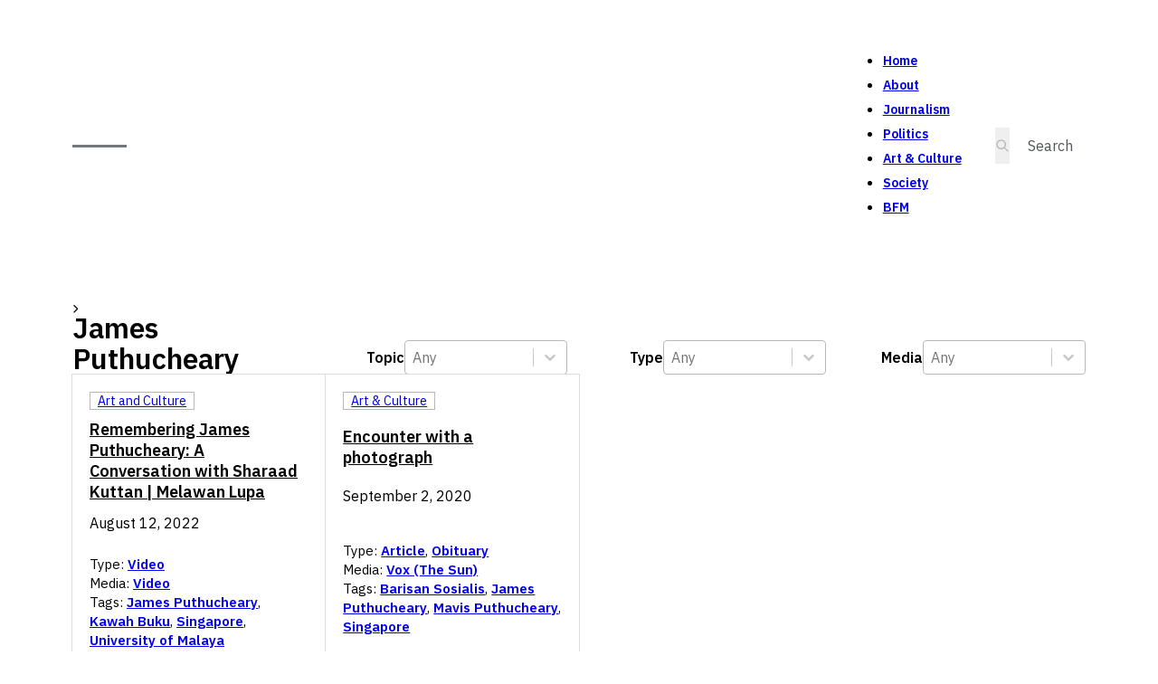

--- FILE ---
content_type: text/html; charset=UTF-8
request_url: https://sharaadkuttan.com/tag/james-puthucheary/
body_size: 15191
content:
<!DOCTYPE html>
<html lang="en-US" prefix="og: https://ogp.me/ns#">
<head>
<meta charset="UTF-8">
<meta name="viewport" content="width=device-width, initial-scale=1">
	<style>img:is([sizes="auto" i], [sizes^="auto," i]) { contain-intrinsic-size: 3000px 1500px }</style>
	
<!-- Search Engine Optimization by Rank Math - https://rankmath.com/ -->
<title>James Puthucheary - Sharaad Kuttan</title>
<meta name="robots" content="follow, noindex"/>
<meta property="og:locale" content="en_US" />
<meta property="og:type" content="article" />
<meta property="og:title" content="James Puthucheary - Sharaad Kuttan" />
<meta property="og:url" content="https://sharaadkuttan.com/tag/james-puthucheary/" />
<meta property="og:site_name" content="Sharaad Kuttan" />
<meta property="og:image" content="https://sharaadkuttan.com/wp-content/uploads/2020/06/profile-pic.jpg" />
<meta property="og:image:secure_url" content="https://sharaadkuttan.com/wp-content/uploads/2020/06/profile-pic.jpg" />
<meta property="og:image:width" content="716" />
<meta property="og:image:height" content="804" />
<meta property="og:image:type" content="image/jpeg" />
<meta name="twitter:card" content="summary_large_image" />
<meta name="twitter:title" content="James Puthucheary - Sharaad Kuttan" />
<meta name="twitter:site" content="@https://twitter.com/SharaadKuttan" />
<meta name="twitter:image" content="https://sharaadkuttan.com/wp-content/uploads/2020/06/profile-pic.jpg" />
<meta name="twitter:label1" content="Posts" />
<meta name="twitter:data1" content="2" />
<script type="application/ld+json" class="rank-math-schema">{"@context":"https://schema.org","@graph":[{"@type":"Person","@id":"https://sharaadkuttan.com/#person","name":"Sharaad Kuttan","sameAs":["https://twitter.com/https://twitter.com/SharaadKuttan"],"image":{"@type":"ImageObject","@id":"https://sharaadkuttan.com/#logo","url":"https://sharaadkuttan.com/wp-content/uploads/2020/06/profile-pic.jpg","contentUrl":"https://sharaadkuttan.com/wp-content/uploads/2020/06/profile-pic.jpg","caption":"Sharaad Kuttan","inLanguage":"en-US","width":"716","height":"804"}},{"@type":"WebSite","@id":"https://sharaadkuttan.com/#website","url":"https://sharaadkuttan.com","name":"Sharaad Kuttan","publisher":{"@id":"https://sharaadkuttan.com/#person"},"inLanguage":"en-US"},{"@type":"CollectionPage","@id":"https://sharaadkuttan.com/tag/james-puthucheary/#webpage","url":"https://sharaadkuttan.com/tag/james-puthucheary/","name":"James Puthucheary - Sharaad Kuttan","isPartOf":{"@id":"https://sharaadkuttan.com/#website"},"inLanguage":"en-US"}]}</script>
<!-- /Rank Math WordPress SEO plugin -->

<link rel='dns-prefetch' href='//fonts.googleapis.com' />
<link rel="alternate" type="application/rss+xml" title="Sharaad Kuttan &raquo; Feed" href="https://sharaadkuttan.com/feed/" />
<link rel="alternate" type="application/rss+xml" title="Sharaad Kuttan &raquo; Comments Feed" href="https://sharaadkuttan.com/comments/feed/" />
<link rel="alternate" type="application/rss+xml" title="Sharaad Kuttan &raquo; James Puthucheary Tag Feed" href="https://sharaadkuttan.com/tag/james-puthucheary/feed/" />
<link rel="preconnect" href="https://fonts.gstatic.com/" crossorigin>
<link rel='stylesheet' id='bricks-advanced-themer-css' href='https://sharaadkuttan.com/wp-content/plugins/bricks-advanced-themer/assets/css/bricks-advanced-themer.css?ver=1754672210' media='all' />
<link rel='stylesheet' id='wp-block-library-css' href='https://sharaadkuttan.com/wp-includes/css/dist/block-library/style.min.css?ver=6.8.3' media='all' />
<style id='classic-theme-styles-inline-css'>
/*! This file is auto-generated */
.wp-block-button__link{color:#fff;background-color:#32373c;border-radius:9999px;box-shadow:none;text-decoration:none;padding:calc(.667em + 2px) calc(1.333em + 2px);font-size:1.125em}.wp-block-file__button{background:#32373c;color:#fff;text-decoration:none}
</style>
<link rel='stylesheet' id='fontawesome-free-css' href='https://sharaadkuttan.com/wp-content/plugins/getwid/vendors/fontawesome-free/css/all.min.css?ver=5.5.0' media='all' />
<link rel='stylesheet' id='slick-css' href='https://sharaadkuttan.com/wp-content/plugins/getwid/vendors/slick/slick/slick.min.css?ver=1.9.0' media='all' />
<link rel='stylesheet' id='slick-theme-css' href='https://sharaadkuttan.com/wp-content/plugins/getwid/vendors/slick/slick/slick-theme.min.css?ver=1.9.0' media='all' />
<link rel='stylesheet' id='mp-fancybox-css' href='https://sharaadkuttan.com/wp-content/plugins/getwid/vendors/mp-fancybox/jquery.fancybox.min.css?ver=3.5.7-mp.1' media='all' />
<link rel='stylesheet' id='getwid-blocks-css' href='https://sharaadkuttan.com/wp-content/plugins/getwid/assets/css/blocks.style.css?ver=2.1.2' media='all' />
<style id='global-styles-inline-css'>
:root{--wp--preset--aspect-ratio--square: 1;--wp--preset--aspect-ratio--4-3: 4/3;--wp--preset--aspect-ratio--3-4: 3/4;--wp--preset--aspect-ratio--3-2: 3/2;--wp--preset--aspect-ratio--2-3: 2/3;--wp--preset--aspect-ratio--16-9: 16/9;--wp--preset--aspect-ratio--9-16: 9/16;--wp--preset--color--black: #000000;--wp--preset--color--cyan-bluish-gray: #abb8c3;--wp--preset--color--white: #ffffff;--wp--preset--color--pale-pink: #f78da7;--wp--preset--color--vivid-red: #cf2e2e;--wp--preset--color--luminous-vivid-orange: #ff6900;--wp--preset--color--luminous-vivid-amber: #fcb900;--wp--preset--color--light-green-cyan: #7bdcb5;--wp--preset--color--vivid-green-cyan: #00d084;--wp--preset--color--pale-cyan-blue: #8ed1fc;--wp--preset--color--vivid-cyan-blue: #0693e3;--wp--preset--color--vivid-purple: #9b51e0;--wp--preset--gradient--vivid-cyan-blue-to-vivid-purple: linear-gradient(135deg,rgba(6,147,227,1) 0%,rgb(155,81,224) 100%);--wp--preset--gradient--light-green-cyan-to-vivid-green-cyan: linear-gradient(135deg,rgb(122,220,180) 0%,rgb(0,208,130) 100%);--wp--preset--gradient--luminous-vivid-amber-to-luminous-vivid-orange: linear-gradient(135deg,rgba(252,185,0,1) 0%,rgba(255,105,0,1) 100%);--wp--preset--gradient--luminous-vivid-orange-to-vivid-red: linear-gradient(135deg,rgba(255,105,0,1) 0%,rgb(207,46,46) 100%);--wp--preset--gradient--very-light-gray-to-cyan-bluish-gray: linear-gradient(135deg,rgb(238,238,238) 0%,rgb(169,184,195) 100%);--wp--preset--gradient--cool-to-warm-spectrum: linear-gradient(135deg,rgb(74,234,220) 0%,rgb(151,120,209) 20%,rgb(207,42,186) 40%,rgb(238,44,130) 60%,rgb(251,105,98) 80%,rgb(254,248,76) 100%);--wp--preset--gradient--blush-light-purple: linear-gradient(135deg,rgb(255,206,236) 0%,rgb(152,150,240) 100%);--wp--preset--gradient--blush-bordeaux: linear-gradient(135deg,rgb(254,205,165) 0%,rgb(254,45,45) 50%,rgb(107,0,62) 100%);--wp--preset--gradient--luminous-dusk: linear-gradient(135deg,rgb(255,203,112) 0%,rgb(199,81,192) 50%,rgb(65,88,208) 100%);--wp--preset--gradient--pale-ocean: linear-gradient(135deg,rgb(255,245,203) 0%,rgb(182,227,212) 50%,rgb(51,167,181) 100%);--wp--preset--gradient--electric-grass: linear-gradient(135deg,rgb(202,248,128) 0%,rgb(113,206,126) 100%);--wp--preset--gradient--midnight: linear-gradient(135deg,rgb(2,3,129) 0%,rgb(40,116,252) 100%);--wp--preset--font-size--small: 13px;--wp--preset--font-size--medium: 20px;--wp--preset--font-size--large: 36px;--wp--preset--font-size--x-large: 42px;--wp--preset--spacing--20: 0.44rem;--wp--preset--spacing--30: 0.67rem;--wp--preset--spacing--40: 1rem;--wp--preset--spacing--50: 1.5rem;--wp--preset--spacing--60: 2.25rem;--wp--preset--spacing--70: 3.38rem;--wp--preset--spacing--80: 5.06rem;--wp--preset--shadow--natural: 6px 6px 9px rgba(0, 0, 0, 0.2);--wp--preset--shadow--deep: 12px 12px 50px rgba(0, 0, 0, 0.4);--wp--preset--shadow--sharp: 6px 6px 0px rgba(0, 0, 0, 0.2);--wp--preset--shadow--outlined: 6px 6px 0px -3px rgba(255, 255, 255, 1), 6px 6px rgba(0, 0, 0, 1);--wp--preset--shadow--crisp: 6px 6px 0px rgba(0, 0, 0, 1);}:where(.is-layout-flex){gap: 0.5em;}:where(.is-layout-grid){gap: 0.5em;}body .is-layout-flex{display: flex;}.is-layout-flex{flex-wrap: wrap;align-items: center;}.is-layout-flex > :is(*, div){margin: 0;}body .is-layout-grid{display: grid;}.is-layout-grid > :is(*, div){margin: 0;}:where(.wp-block-columns.is-layout-flex){gap: 2em;}:where(.wp-block-columns.is-layout-grid){gap: 2em;}:where(.wp-block-post-template.is-layout-flex){gap: 1.25em;}:where(.wp-block-post-template.is-layout-grid){gap: 1.25em;}.has-black-color{color: var(--wp--preset--color--black) !important;}.has-cyan-bluish-gray-color{color: var(--wp--preset--color--cyan-bluish-gray) !important;}.has-white-color{color: var(--wp--preset--color--white) !important;}.has-pale-pink-color{color: var(--wp--preset--color--pale-pink) !important;}.has-vivid-red-color{color: var(--wp--preset--color--vivid-red) !important;}.has-luminous-vivid-orange-color{color: var(--wp--preset--color--luminous-vivid-orange) !important;}.has-luminous-vivid-amber-color{color: var(--wp--preset--color--luminous-vivid-amber) !important;}.has-light-green-cyan-color{color: var(--wp--preset--color--light-green-cyan) !important;}.has-vivid-green-cyan-color{color: var(--wp--preset--color--vivid-green-cyan) !important;}.has-pale-cyan-blue-color{color: var(--wp--preset--color--pale-cyan-blue) !important;}.has-vivid-cyan-blue-color{color: var(--wp--preset--color--vivid-cyan-blue) !important;}.has-vivid-purple-color{color: var(--wp--preset--color--vivid-purple) !important;}.has-black-background-color{background-color: var(--wp--preset--color--black) !important;}.has-cyan-bluish-gray-background-color{background-color: var(--wp--preset--color--cyan-bluish-gray) !important;}.has-white-background-color{background-color: var(--wp--preset--color--white) !important;}.has-pale-pink-background-color{background-color: var(--wp--preset--color--pale-pink) !important;}.has-vivid-red-background-color{background-color: var(--wp--preset--color--vivid-red) !important;}.has-luminous-vivid-orange-background-color{background-color: var(--wp--preset--color--luminous-vivid-orange) !important;}.has-luminous-vivid-amber-background-color{background-color: var(--wp--preset--color--luminous-vivid-amber) !important;}.has-light-green-cyan-background-color{background-color: var(--wp--preset--color--light-green-cyan) !important;}.has-vivid-green-cyan-background-color{background-color: var(--wp--preset--color--vivid-green-cyan) !important;}.has-pale-cyan-blue-background-color{background-color: var(--wp--preset--color--pale-cyan-blue) !important;}.has-vivid-cyan-blue-background-color{background-color: var(--wp--preset--color--vivid-cyan-blue) !important;}.has-vivid-purple-background-color{background-color: var(--wp--preset--color--vivid-purple) !important;}.has-black-border-color{border-color: var(--wp--preset--color--black) !important;}.has-cyan-bluish-gray-border-color{border-color: var(--wp--preset--color--cyan-bluish-gray) !important;}.has-white-border-color{border-color: var(--wp--preset--color--white) !important;}.has-pale-pink-border-color{border-color: var(--wp--preset--color--pale-pink) !important;}.has-vivid-red-border-color{border-color: var(--wp--preset--color--vivid-red) !important;}.has-luminous-vivid-orange-border-color{border-color: var(--wp--preset--color--luminous-vivid-orange) !important;}.has-luminous-vivid-amber-border-color{border-color: var(--wp--preset--color--luminous-vivid-amber) !important;}.has-light-green-cyan-border-color{border-color: var(--wp--preset--color--light-green-cyan) !important;}.has-vivid-green-cyan-border-color{border-color: var(--wp--preset--color--vivid-green-cyan) !important;}.has-pale-cyan-blue-border-color{border-color: var(--wp--preset--color--pale-cyan-blue) !important;}.has-vivid-cyan-blue-border-color{border-color: var(--wp--preset--color--vivid-cyan-blue) !important;}.has-vivid-purple-border-color{border-color: var(--wp--preset--color--vivid-purple) !important;}.has-vivid-cyan-blue-to-vivid-purple-gradient-background{background: var(--wp--preset--gradient--vivid-cyan-blue-to-vivid-purple) !important;}.has-light-green-cyan-to-vivid-green-cyan-gradient-background{background: var(--wp--preset--gradient--light-green-cyan-to-vivid-green-cyan) !important;}.has-luminous-vivid-amber-to-luminous-vivid-orange-gradient-background{background: var(--wp--preset--gradient--luminous-vivid-amber-to-luminous-vivid-orange) !important;}.has-luminous-vivid-orange-to-vivid-red-gradient-background{background: var(--wp--preset--gradient--luminous-vivid-orange-to-vivid-red) !important;}.has-very-light-gray-to-cyan-bluish-gray-gradient-background{background: var(--wp--preset--gradient--very-light-gray-to-cyan-bluish-gray) !important;}.has-cool-to-warm-spectrum-gradient-background{background: var(--wp--preset--gradient--cool-to-warm-spectrum) !important;}.has-blush-light-purple-gradient-background{background: var(--wp--preset--gradient--blush-light-purple) !important;}.has-blush-bordeaux-gradient-background{background: var(--wp--preset--gradient--blush-bordeaux) !important;}.has-luminous-dusk-gradient-background{background: var(--wp--preset--gradient--luminous-dusk) !important;}.has-pale-ocean-gradient-background{background: var(--wp--preset--gradient--pale-ocean) !important;}.has-electric-grass-gradient-background{background: var(--wp--preset--gradient--electric-grass) !important;}.has-midnight-gradient-background{background: var(--wp--preset--gradient--midnight) !important;}.has-small-font-size{font-size: var(--wp--preset--font-size--small) !important;}.has-medium-font-size{font-size: var(--wp--preset--font-size--medium) !important;}.has-large-font-size{font-size: var(--wp--preset--font-size--large) !important;}.has-x-large-font-size{font-size: var(--wp--preset--font-size--x-large) !important;}
:where(.wp-block-post-template.is-layout-flex){gap: 1.25em;}:where(.wp-block-post-template.is-layout-grid){gap: 1.25em;}
:where(.wp-block-columns.is-layout-flex){gap: 2em;}:where(.wp-block-columns.is-layout-grid){gap: 2em;}
:root :where(.wp-block-pullquote){font-size: 1.5em;line-height: 1.6;}
</style>
<style id='wpgb-head-inline-css'>
.wp-grid-builder:not(.wpgb-template),.wpgb-facet{opacity:0.01}.wpgb-facet fieldset{margin:0;padding:0;border:none;outline:none;box-shadow:none}.wpgb-facet fieldset:last-child{margin-bottom:40px;}.wpgb-facet fieldset legend.wpgb-sr-only{height:1px;width:1px}
</style>
<link rel='stylesheet' id='bricks-frontend-css' href='https://sharaadkuttan.com/wp-content/themes/bricks/assets/css/frontend.min.css?ver=1742998801' media='all' />
<link rel='stylesheet' id='bricks-child-css' href='https://sharaadkuttan.com/wp-content/themes/sharaadkuttan/style.css?ver=1721502698' media='all' />
<link rel='stylesheet' id='bricks-font-awesome-6-css' href='https://sharaadkuttan.com/wp-content/themes/bricks/assets/css/libs/font-awesome-6.min.css?ver=1742998801' media='all' />
<link rel='stylesheet' id='searchwp-forms-css' href='https://sharaadkuttan.com/wp-content/plugins/searchwp/assets/css/frontend/search-forms.min.css?ver=4.5.1' media='all' />
<style id='bricks-frontend-inline-inline-css'>
html {scroll-behavior: smooth}:root {--primary: #FFFF00;--secondary: #53585E;--secondary-l-1: #73777c;--secondary-l-2: #94979b;--secondary-l-3: #b6b8bb;--secondary-l-4: #dadbdd;--light: #FFFFFF;--dark: #000000;--space-4xs: clamp(0.52rem,calc(-0.03vw + 0.53rem),0.49rem);--space-3xs: clamp(0.66rem,calc(0.04vw + 0.64rem),0.7rem);--space-2xs: clamp(0.82rem,calc(0.16vw + 0.77rem),0.99rem);--space-xs: clamp(1.02rem,calc(0.35vw + 0.91rem),1.4rem);--space-s: clamp(1.28rem,calc(0.65vw + 1.07rem),1.98rem);--space-m: clamp(1.6rem,calc(1.11vw + 1.24rem),2.8rem);--space-l: clamp(2rem,calc(1.81vw + 1.42rem),3.96rem);--space-xl: clamp(2.5rem,calc(2.87vw + 1.58rem),5.6rem);--space-2xl: clamp(3.13rem,calc(4.44vw + 1.71rem),7.92rem);--space-3xl: clamp(3.91rem,calc(6.75vw + 1.75rem),11.19rem);--space-4xl: clamp(4.88rem,calc(10.13vw + 1.64rem),15.83rem);--header-space: var(--space-s);--btn-space: var(--space-xs) var(--space-s);--card-space: var(--space-s);--footer-space: var(--space-s) var(--space-m);--text-xs: clamp(1.41rem,calc(-0.13vw + 1.45rem),1.26rem);--text-s: clamp(1.5rem,calc(-0.07vw + 1.52rem),1.42rem);--text-m: clamp(1.6rem,calc(0vw + 1.6rem),1.6rem);--text-l: clamp(1.71rem,calc(0.09vw + 1.68rem),1.8rem);--text-xl: clamp(1.82rem,calc(0.19vw + 1.76rem),2.02rem);--text-2xl: clamp(1.94rem,calc(0.31vw + 1.84rem),2.28rem);--text-3xl: clamp(2.07rem,calc(0.45vw + 1.93rem),2.56rem);--text-4xl: clamp(2.21rem,calc(0.62vw + 2.01rem),2.88rem);--text-5xl: clamp(2.36rem,calc(0.82vw + 2.1rem),3.24rem);--text-6xl: clamp(2.52rem,calc(1.05vw + 2.18rem),3.65rem);--text-7xl: clamp(2.69rem,calc(1.31vw + 2.27rem),4.1rem);--text-8xl: clamp(2.87rem,calc(1.62vw + 2.35rem),4.62rem);--hero-title-size: var(--text-4xl);--post-title-size: var(--text-2xl);--nav-link-size: var(--text-s);--radius-xs: clamp(0.4rem,calc(0vw + 0.4rem),0.4rem);--radius-s: clamp(0.6rem,calc(0.19vw + 0.54rem),0.8rem);--radius-m: clamp(1rem,calc(0.19vw + 0.94rem),1.2rem);--radius-l: clamp(1.6rem,calc(0.37vw + 1.48rem),2rem);--radius-xl: clamp(2.6rem,calc(0.56vw + 2.42rem),3.2rem);--radius-full: 999rem;--shadow-xs: 0 1px 2px var(--shadow-primary);--shadow-s: 0 1.5px 3px var(--shadow-primary);--shadow-m: 0 2px 6px var(--shadow-primary);--shadow-l: 0 3px 12px var(--shadow-primary);--shadow-xl: 0 6px 48px var(--shadow-primary);--min-viewport: 360;--max-viewport: 1600;--base-font: 10;--clamp-unit: 1vw;} .brxe-container {max-width: 1120px; width: 100%; padding-top: var(--space-2xl); padding-bottom: var(--space-2xl)} #brx-content.wordpress {max-width: 1120px; width: 100%} .woocommerce main.site-main {width: 100%} .brxe-section {padding-right: clamp(1.111rem, 0.476rem + 3.175vw, 3.333rem); padding-left: clamp(1.111rem, 0.476rem + 3.175vw, 3.333rem)} body {font-family: "IBM Plex Sans"; color: var(--dark); font-size: var(--text-m)} h1, h2, h3, h4, h5, h6 {font-weight: 600}.brxe-nav-menu .bricks-nav-menu > li > a {font-size: 14px; font-weight: 600}.brxe-nav-menu .bricks-nav-menu > li > .brx-submenu-toggle {font-size: 14px; font-weight: 600} :root .bricks-button[class*="light"]:not(.outline):not(.bricks-lightbox) {background-color: var(--light)} .bricks-button {font-family: "IBM Plex Mono"; transition: background-color 0.25s, color 0.25s}@media (max-width: 767px) { .brxe-container {padding-top: var(--space-2xl); padding-bottom: var(--space-2xl)}}@media (max-width: 478px) {.offcanvas[data-direction] .brx-offcanvas-inner {width: 90svw; height: 100svh}.offcanvas {max-height: 100svh}}.offcanvas__content {padding-top: var(--space-m); padding-right: var(--space-m); padding-bottom: var(--space-m); padding-left: var(--space-m); row-gap: var(--space-xs)}.offcanvas-toggle {font-size: 2rem}@media (max-width: 478px) {.offcanvas-toggle {font-size: 16px}}.logo-link {padding-top: 8px; padding-bottom: 8px}.logo {max-height: 10px; min-height: 0px; height: 3px; background-color: var(--secondary-l-1); width: 60px; margin-top: 20px; margin-bottom: 20px}.offcanvas__menu .bricks-nav-menu {flex-direction: column; gap: var(--space-s)}.offcanvas__menu .bricks-nav-menu > li {margin-top: 0; margin-right: 0; margin-bottom: 0; margin-left: 0}.offcanvas__menu .bricks-nav-menu > li > a {font-size: var(--text-xl); font-weight: 400; text-align: center; justify-content: center; padding-right: 0; padding-left: 0}.offcanvas__menu .bricks-nav-menu > li > .brx-submenu-toggle > * {font-size: var(--text-xl); font-weight: 400; text-align: center; padding-right: 0; padding-left: 0}.offcanvas__menu .bricks-nav-menu > li > .brx-submenu-toggle {justify-content: center}.offcanvas__menu {width: 100%; padding-top: 0; padding-bottom: 0}.header-search input[type=search] {border: 0; border-style: none}.header-search form {border-bottom: 1px solid transparent; padding-right: 0; padding-left: 0}.header-search button {color: var(--secondary-l-3); width: 20px}.header-search input[type=search]::placeholder {color: var(--secondary)}.header-search {width: 100px}@media (min-width: 992px) { .header-search:focus-within { width: 200px; }} .header-search { transition: width 0.25s ease;} .header-search input[type=search]:focus { outline: none;} .header-search button { order: -1;}@media (max-width: 478px) {.header-search {width: 100%; margin-top: var(--space-xl)}.header-search input[type=search] {width: 100%}.header-search .bricks-search-overlay .bricks-search-form {max-width: 100%}.header-search form {border: 1px solid var(--secondary-l-3)}.header-search button {width: 40px}}@media (max-width: 478px) {.offcanvas__backdrop {background-color: rgba(0, 0, 0, 0.8)}}.header-container {flex-direction: row; padding-top: var(--space-l); padding-bottom: var(--space-l); display: grid; align-items: initial; grid-template-columns: auto 1fr auto; align-items: center; grid-gap: var(--space-l); grid-template-rows: 1fr}@media (max-width: 991px) {.header-container {grid-template-columns: auto 25%}}@media (max-width: 478px) {.header-container {grid-template-columns: auto; display: block}}.offcanvas-toggle--open {display: none}@media (max-width: 478px) {.offcanvas-toggle--open {display: block}}.header-brand {width: auto}@media (max-width: 991px) {.header-brand {display: none}}.header-navbar .bricks-nav-menu {gap: var(--space-l)}.header-navbar .bricks-nav-menu > li {margin-left: 0}.header-navbar {margin-left: auto; flex-direction: row; gap: var(--space-m); align-items: center}.header-navbar .bricks-nav-menu > li > a {border-bottom: 1px solid transparent; padding-top: 4px; padding-bottom: 4px}.header-navbar .bricks-nav-menu > li > .brx-submenu-toggle {border-bottom: 1px solid transparent}.header-navbar .bricks-nav-menu > li > .brx-submenu-toggle > * {padding-top: 4px; padding-bottom: 4px}.header-navbar .bricks-nav-menu .current-menu-item > a {border-color: var(--dark)}.header-navbar .bricks-nav-menu .current-menu-item > .brx-submenu-toggle {border-color: var(--dark)}.header-navbar .bricks-nav-menu > .current-menu-parent > a {border-color: var(--dark)}.header-navbar .bricks-nav-menu > .current-menu-parent > .brx-submenu-toggle {border-color: var(--dark)}.header-navbar .bricks-nav-menu > .current-menu-ancestor > a {border-color: var(--dark)}.header-navbar .bricks-nav-menu > .current-menu-ancestor > .brx-submenu-toggle {border-color: var(--dark)}.header-navbar .bricks-nav-menu > li:hover > a {border-color: var(--dark)}.header-navbar .bricks-nav-menu > li:hover > .brx-submenu-toggle {border-color: var(--dark)}@media (max-width: 991px) {.header-navbar {margin-left: unset}}@media (max-width: 478px) {.header-navbar .bricks-mobile-menu-wrapper {align-items: center}.header-navbar .bricks-mobile-menu-wrapper .brx-submenu-toggle {justify-content: center}.header-navbar .bricks-mobile-menu-wrapper a {width: auto}}@media (max-width: 478px) {.mobile-hidden {display: none}}.post-header {display: grid; align-items: initial; grid-template-columns: repeat(4, 1fr); grid-gap: var(--space-m); width: 100%; align-items: flex-end}@media (max-width: 991px) {.post-header {grid-template-columns: repeat(3, 1fr)}}.post-header-title {flex-direction: row; column-gap: var(--space-xl); row-gap: var(--space-m)}@media (max-width: 991px) {.post-header-title {grid-column: span 3; flex-direction: column}}.post-header-taxonomy {flex-direction: row; column-gap: var(--space-xs); flex-wrap: nowrap; justify-content: flex-start; align-items: center; font-weight: 600}.post-header-taxonomy__icon {font-size: 10px}.filter-list {column-gap: var(--space-m); justify-content: flex-end; flex-direction: row; grid-column: span 3; row-gap: var(--space-s); align-items: flex-end; display: grid; align-items: initial; grid-template-columns: repeat(3, 1fr)}@media (max-width: 767px) {.filter-list {grid-column: span 4}}@media (max-width: 478px) {.filter-list {grid-template-columns: 1fr}}.filter {flex-direction: row; align-items: center; column-gap: var(--space-2xs); justify-content: flex-end}@media (min-width: 992px) { .filter[data-filter="type"] { grid-column: 2; }}@media (max-width: 991px) {.filter {flex-direction: column; align-items: stretch}}.filter__title {font-weight: 600}.filter__droplist .wpgb-facet {border-radius: 2px}.filter__droplist {max-width: 180px}.filter__droplist fieldset { margin-bottom: 0 !important;}@media (max-width: 991px) {.filter__droplist {max-width: 100%}}.post-grid {display: grid; align-items: initial; grid-template-columns: repeat(4, 1fr); grid-gap: 1px}@media (max-width: 991px) {.post-grid {grid-template-columns: repeat(3, 1fr)}}@media (max-width: 478px) {.post-grid {grid-template-columns: repeat(auto-fit, minmax(180px, 1fr))}}.card {display: grid; align-items: initial; position: relative; grid-template-rows: subgrid; grid-row: span 6; grid-gap: 0px; transition: outline 0.25s ease 0s}.card { outline: 1px solid var(--secondary-l-4);} .card:hover { outline: 1px solid var(--secondary-l-2); z-index: 1;} .card:has(.card__title:focus-visible) { z-index: 1;}.card__inner-container {grid-row: span 5; display: grid; align-items: initial; grid-template-rows: subgrid; padding-top: var(--space-s); padding-right: var(--space-s); padding-bottom: var(--space-s); padding-left: var(--space-s); grid-gap: 1rem}.card__title {font-size: var(--text-l); order: 0}.card__title:hover {color: var(--secondary-l-1)}.card__topic-wrap {order: -1}.card__topic {display: inline-block; padding-top: 2px; padding-right: 8px; padding-bottom: 2px; padding-left: 8px; line-height: 1; font-size: var(--text-xs); border: 1px solid var(--secondary-l-3); width: fit-content}.card__topic:hover {background-color: var(--secondary-l-4)}.card__divider.horizontal .line {border-top-color: var(--secondary-l-3); border-top-width: 1px}.card__divider.vertical .line {border-right-color: var(--secondary-l-3)}.card__divider .icon {color: var(--secondary-l-3)}.card__divider .line {height: 1px}.card__content {flex-direction: column; row-gap: var(--space-3xs); font-size: var(--text-s)}.card__meta {line-height: 1.4}.card__meta > a { font-weight: 600; mix-blend-mode: multiply;} .card__meta > a:hover { color: var(--secondary-l-2); text-decoration: underline; text-underline-offset: 3px; text-decoration-color: var(--secondary-l-2);}@media (max-width: 478px) {.card__meta {width: 100%}}.card__button {padding-top: var(--space-4xs); padding-right: var(--space-xs); padding-bottom: var(--space-4xs); padding-left: var(--space-xs); background-color: var(--secondary-l-2); margin-left: auto; line-height: 1; width: auto; transition: background-color 0.25s}.card__button:hover {background-color: var(--secondary-l-1)}.card__button-icon {font-size: 18px; color: var(--light); fill: var(--light); padding-top: 0; padding-right: 0; padding-bottom: 0; padding-left: 0}.footer-container {flex-direction: row; column-gap: var(--space-m); row-gap: var(--space-m); justify-content: space-between}@media (max-width: 767px) {.footer-container {flex-direction: column; justify-content: center}}@media (max-width: 478px) {.footer-container {text-align: center}}.footer-layout-col-left {column-gap: var(--space-m); row-gap: var(--space-m); flex-direction: row; align-items: center}@media (max-width: 767px) {.footer-layout-col-left {justify-content: center}}.social-links li.has-link a, .social-links li.no-link {font-size: var(--text-2xl); line-height: 1}.social-links {gap: var(--space-xs)}.social-links li.has-link a:hover, .social-links li.no-link:hover {color: var(--secondary-l-3)}.social-links li {transition: color 0.25s}.footer-layout-col-right {align-items: flex-end}.footer-copyright:hover {text-decoration: underline}.footer-copyright {transition: text-decoration-color 0.15s}.footer-copyright { text-underline-offset: 8px; text-decoration-color: #FFFFFF00;} .footer-copyright:hover {text-decoration-color: #FFFFFF99; }@media (max-width: 767px) {#brxe-0ffb05 .bricks-nav-menu-wrapper { display: none; }#brxe-0ffb05 .bricks-mobile-menu-toggle { display: block; }}
</style>
<link rel='stylesheet' id='bricks-google-fonts-css' href='https://fonts.googleapis.com/css2?family=IBM+Plex+Mono:ital,wght@0,100;0,200;0,300;0,400;0,500;0,600;0,700;1,100;1,200;1,300;1,400;1,500;1,600;1,700&#038;display=swap&#038;family=IBM+Plex+Sans:ital,wght@0,100;0,200;0,300;0,400;0,500;0,600;0,700;1,100;1,200;1,300;1,400;1,500;1,600;1,700&#038;display=swap' media='all' />
<link rel='stylesheet' id='core-framework-frontend-css' href='https://sharaadkuttan.com/wp-content/plugins/core-framework/assets/public/css/core_framework.css?ver=1754672246' media='all' />
<style id='core-framework-inline-inline-css'>
:root {
}


</style>
<script src="https://sharaadkuttan.com/wp-includes/js/jquery/jquery.min.js?ver=3.7.1" id="jquery-core-js"></script>
<script src="https://sharaadkuttan.com/wp-includes/js/jquery/jquery-migrate.min.js?ver=3.4.1" id="jquery-migrate-js"></script>
<link rel="https://api.w.org/" href="https://sharaadkuttan.com/wp-json/" /><link rel="alternate" title="JSON" type="application/json" href="https://sharaadkuttan.com/wp-json/wp/v2/tags/54" /><link rel="EditURI" type="application/rsd+xml" title="RSD" href="https://sharaadkuttan.com/xmlrpc.php?rsd" />
<meta name="generator" content="WordPress 6.8.3" />
<style type='text/css'  class='wpcb2-inline-style'>
body.bricks-is-frontend :focus {
  outline: none;
}
body.bricks-is-frontend :focus-visible {
  outline: thin dotted currentcolor;
}
*:focus:not(:focus-visible) {
  outline: none;
}

</style><noscript><style>.wp-grid-builder .wpgb-card.wpgb-card-hidden .wpgb-card-wrapper{opacity:1!important;visibility:visible!important;transform:none!important}.wpgb-facet {opacity:1!important;pointer-events:auto!important}.wpgb-facet *:not(.wpgb-pagination-facet){display:none}</style></noscript><!-- Analytics by WP Statistics - https://wp-statistics.com -->
<link rel="icon" href="https://sharaadkuttan.com/wp-content/uploads/2020/11/favico-150x150.png" sizes="32x32" />
<link rel="icon" href="https://sharaadkuttan.com/wp-content/uploads/2020/11/favico.png" sizes="192x192" />
<link rel="apple-touch-icon" href="https://sharaadkuttan.com/wp-content/uploads/2020/11/favico.png" />
<meta name="msapplication-TileImage" content="https://sharaadkuttan.com/wp-content/uploads/2020/11/favico.png" />

<!-- Facebook Open Graph (by Bricks) -->
<meta property="og:url" content="https://sharaadkuttan.com/tag/james-puthucheary/" />
<meta property="og:site_name" content="Sharaad Kuttan" />
<meta property="og:title" content="Remembering James Puthucheary: A Conversation with Sharaad Kuttan | Melawan Lupa" />
<meta property="og:description" content="During his formative years at the University of Malaya (Singapore), James believed that &#8220;if the University is to play its important role in the development of the country it must become the advocate and guardian of the concept of the Malayan Nation and work for the achievement of this idea&#8221;. But before university his youthful [&hellip;]" />
<meta property="og:type" content="article" />
</head>

<body class="archive tag tag-james-puthucheary tag-54 wp-theme-bricks wp-child-theme-sharaadkuttan brx-body bricks-is-frontend wp-embed-responsive">		<a class="skip-link" href="#brx-content">Skip to main content</a>

					<a class="skip-link" href="#brx-footer">Skip to footer</a>
			<header id="brx-header"><div id="brxe-8524c1" data-script-id="8524c1" class="brxe-offcanvas offcanvas bricks-lazy-hidden" aria-label="Offcanvas" data-direction="left" data-no-scroll="true" data-effect="slide"><div class="brxe-block offcanvas__content brx-offcanvas-inner bricks-lazy-hidden"><button data-script-id="9bb47a" class="brxe-toggle offcanvas-toggle offcanvas-toggle--close brxa--boring" aria-label="Close" aria-expanded="false"><span class="brxa-wrap"><span class="brxa-inner"></span></span></button><a href="/" class="brxe-div logo-link self-center bricks-lazy-hidden"><div class="brxe-div logo bricks-lazy-hidden"></div></a><div id="brxe-57ad77" data-script-id="57ad77" class="brxe-nav-menu offcanvas__menu"><nav class="bricks-nav-menu-wrapper never"><ul id="menu-bfm-menu" class="bricks-nav-menu"><li id="menu-item-2170" class="menu-item menu-item-type-taxonomy menu-item-object-post_tag menu-item-2170 bricks-menu-item"><a href="https://sharaadkuttan.com/tag/night-school/">Night School</a></li>
<li id="menu-item-2171" class="menu-item menu-item-type-taxonomy menu-item-object-post_tag menu-item-2171 bricks-menu-item"><a href="https://sharaadkuttan.com/tag/the-breakfast-grille/">The Breakfast Grille</a></li>
<li id="menu-item-2172" class="menu-item menu-item-type-taxonomy menu-item-object-post_tag menu-item-2172 bricks-menu-item"><a href="https://sharaadkuttan.com/tag/the-morning-run/">The Morning Run</a></li>
<li id="menu-item-2176" class="menu-item menu-item-type-taxonomy menu-item-object-post_tag menu-item-2176 bricks-menu-item"><a href="https://sharaadkuttan.com/tag/we-are-10/">We Are 10</a></li>
<li id="menu-item-2177" class="menu-item menu-item-type-taxonomy menu-item-object-post_tag menu-item-2177 bricks-menu-item"><a href="https://sharaadkuttan.com/tag/the-daily-digest/">The Daily Digest</a></li>
<li id="menu-item-2178" class="menu-item menu-item-type-taxonomy menu-item-object-post_tag menu-item-2178 bricks-menu-item"><a href="https://sharaadkuttan.com/tag/pressing-matters/">Pressing Matters</a></li>
<li id="menu-item-2186" class="menu-item menu-item-type-taxonomy menu-item-object-post_tag menu-item-2186 bricks-menu-item"><a href="https://sharaadkuttan.com/tag/current-affairs/">Current Affairs</a></li>
<li id="menu-item-2187" class="menu-item menu-item-type-taxonomy menu-item-object-post_tag menu-item-2187 bricks-menu-item"><a href="https://sharaadkuttan.com/tag/todays-biz-talk/">Today&#8217;s Biz Talk</a></li>
<li id="menu-item-2188" class="menu-item menu-item-type-taxonomy menu-item-object-post_tag menu-item-2188 bricks-menu-item"><a href="https://sharaadkuttan.com/tag/market-watch/">Market Watch</a></li>
<li id="menu-item-2189" class="menu-item menu-item-type-taxonomy menu-item-object-post_tag menu-item-2189 bricks-menu-item"><a href="https://sharaadkuttan.com/tag/the-6am-stretch/">The 6AM Stretch</a></li>
</ul></nav></div><div class="brxe-search header-search">
<form role="search" method="get" class="bricks-search-form" action="https://sharaadkuttan.com/">
			<label for="search-input-c3603c" class="screen-reader-text"><span>Search</span></label>
		<input type="search" placeholder="Search" value="" name="s" id="search-input-c3603c" />

	<button type="submit"><i class="fas fa-magnifying-glass overlay-trigger"></i></button></form>
</div></div><div class="brxe-block offcanvas__backdrop brx-offcanvas-backdrop bricks-lazy-hidden"></div></div><div class="brxe-section bricks-lazy-hidden"><div class="brxe-container header-container bricks-lazy-hidden"><button data-script-id="d47d05" class="brxe-toggle offcanvas-toggle offcanvas-toggle--open" aria-label="Open" aria-expanded="false" data-selector=".offcanvas"><span class="brxa-wrap"><span class="brxa-inner"></span></span></button><div class="brxe-block header-brand bricks-lazy-hidden"><a href="/" class="brxe-div logo-link bricks-lazy-hidden"><div class="brxe-div logo bricks-lazy-hidden"></div></a></div><div id="brxe-0ffb05" data-script-id="0ffb05" class="brxe-nav-menu header-navbar mobile-hidden"><nav class="bricks-nav-menu-wrapper mobile_landscape"><ul id="menu-main-menu" class="bricks-nav-menu"><li id="menu-item-237" class="menu-item menu-item-type-custom menu-item-object-custom menu-item-home menu-item-237 bricks-menu-item"><a href="https://sharaadkuttan.com">Home</a></li>
<li id="menu-item-67" class="menu-item menu-item-type-post_type menu-item-object-page menu-item-67 bricks-menu-item"><a href="https://sharaadkuttan.com/about/">About</a></li>
<li id="menu-item-615" class="menu-item menu-item-type-custom menu-item-object-custom menu-item-615 bricks-menu-item"><a href="https://sharaadkuttan.com/topic/journalism/">Journalism</a></li>
<li id="menu-item-70" class="menu-item menu-item-type-taxonomy menu-item-object-topic menu-item-70 bricks-menu-item"><a href="https://sharaadkuttan.com/topic/politics/">Politics</a></li>
<li id="menu-item-69" class="menu-item menu-item-type-taxonomy menu-item-object-topic menu-item-69 bricks-menu-item"><a href="https://sharaadkuttan.com/topic/art-culture/">Art &amp; Culture</a></li>
<li id="menu-item-71" class="menu-item menu-item-type-taxonomy menu-item-object-topic menu-item-71 bricks-menu-item"><a href="https://sharaadkuttan.com/topic/society/">Society</a></li>
<li id="menu-item-7483" class="menu-item menu-item-type-custom menu-item-object-custom menu-item-7483 bricks-menu-item"><a href="https://sharaadkuttan.com/tag/bfm/">BFM</a></li>
</ul></nav>			<button class="bricks-mobile-menu-toggle" aria-haspopup="true" aria-label="Open mobile menu" aria-expanded="false">
				<span class="bar-top"></span>
				<span class="bar-center"></span>
				<span class="bar-bottom"></span>
			</button>
			<nav class="bricks-mobile-menu-wrapper left"><ul id="menu-main-menu-1" class="bricks-mobile-menu"><li class="menu-item menu-item-type-custom menu-item-object-custom menu-item-home menu-item-237 bricks-menu-item"><a href="https://sharaadkuttan.com">Home</a></li>
<li class="menu-item menu-item-type-post_type menu-item-object-page menu-item-67 bricks-menu-item"><a href="https://sharaadkuttan.com/about/">About</a></li>
<li class="menu-item menu-item-type-custom menu-item-object-custom menu-item-615 bricks-menu-item"><a href="https://sharaadkuttan.com/topic/journalism/">Journalism</a></li>
<li class="menu-item menu-item-type-taxonomy menu-item-object-topic menu-item-70 bricks-menu-item"><a href="https://sharaadkuttan.com/topic/politics/">Politics</a></li>
<li class="menu-item menu-item-type-taxonomy menu-item-object-topic menu-item-69 bricks-menu-item"><a href="https://sharaadkuttan.com/topic/art-culture/">Art &amp; Culture</a></li>
<li class="menu-item menu-item-type-taxonomy menu-item-object-topic menu-item-71 bricks-menu-item"><a href="https://sharaadkuttan.com/topic/society/">Society</a></li>
<li class="menu-item menu-item-type-custom menu-item-object-custom menu-item-7483 bricks-menu-item"><a href="https://sharaadkuttan.com/tag/bfm/">BFM</a></li>
</ul></nav><div class="bricks-mobile-menu-overlay"></div></div><div id="brxe-1fed1f" class="brxe-search header-search mobile-hidden">
<form role="search" method="get" class="bricks-search-form" action="https://sharaadkuttan.com/">
			<label for="search-input-1fed1f" class="screen-reader-text"><span>Search</span></label>
		<input type="search" placeholder="Search" value="" name="s" id="search-input-1fed1f" />

	<button type="submit"><svg class="overlay-trigger" xmlns="http://www.w3.org/2000/svg" viewBox="0 0 24 24" fill="currentColor"><path d="M21.7,20.3l-5.4-5.4c1.1-1.4,1.7-3.1,1.7-4.9c0-4.4-3.6-8-8-8s-8,3.6-8,8s3.6,8,8,8c1.8,0,3.5-0.6,4.9-1.7l5.4,5.4 c0.2,0.2,0.5,0.3,0.7,0.3s0.5-0.1,0.7-0.3C22.1,21.3,22.1,20.7,21.7,20.3z M4,10c0-3.3,2.7-6,6-6s6,2.7,6,6s-2.7,6-6,6S4,13.3,4,10z"></path></svg></button></form>
</div></div></div></header><main id="brx-content"><section class="brxe-section bricks-lazy-hidden"><div class="brxe-container gap-xl padding-bottom-2xl padding-top-xs bricks-lazy-hidden"><div class="brxe-div post-header bricks-lazy-hidden"><div class="brxe-div post-header-title bricks-lazy-hidden"><div class="brxe-block post-header-taxonomy bricks-lazy-hidden"><i class="fas fa-chevron-right brxe-icon post-header-taxonomy__icon"></i></div><h1 class="brxe-heading text-5xl">James Puthucheary</h1></div><div class="brxe-block filter-list bricks-lazy-hidden"><div class="brxe-block filter bricks-lazy-hidden" data-filter="topic"><div class="brxe-text-basic filter__title">Topic</div><div class="brxe-wpgb-facet filter__droplist"><div class="wpgb-facet wpgb-loading wpgb-facet-1 wpgb-style-1" data-facet="1" data-grid="bricks-element-03208b">	<fieldset>
		<legend class="wpgb-facet-title wpgb-sr-only">Topic</legend>
		<div class="wpgb-select-facet"><label><span class="wpgb-sr-only">Select content</span><select class="wpgb-select wpgb-combobox" name="topic"><option value="">Any</option><option value="business">Business&nbsp;(1)</option></select><span class="wpgb-select-controls"><span class="wpgb-select-separator"></span><svg class="wpgb-select-toggle" viewBox="0 0 24 24" height="24" width="24" aria-hidden="true" focusable="false"><path d="m12 14.536-.045.043.045-.043-5.3-5.114 5.3 5.114 5.3-5.114-5.3 5.114.045.043Z"/></svg></span></label></div>	</fieldset>
	</div></div></div><div class="brxe-block filter bricks-lazy-hidden" data-filter="type"><div class="brxe-text-basic filter__title">Type</div><div class="brxe-wpgb-facet filter__droplist"><div class="wpgb-facet wpgb-loading wpgb-facet-2 wpgb-style-1" data-facet="2" data-grid="bricks-element-03208b">	<fieldset>
		<legend class="wpgb-facet-title wpgb-sr-only">Type</legend>
		<div class="wpgb-select-facet"><label><span class="wpgb-sr-only">Select content</span><select class="wpgb-select wpgb-combobox" name="type"><option value="">Any</option><option value="podcast">Podcast&nbsp;(1)</option></select><span class="wpgb-select-controls"><span class="wpgb-select-separator"></span><svg class="wpgb-select-toggle" viewBox="0 0 24 24" height="24" width="24" aria-hidden="true" focusable="false"><path d="m12 14.536-.045.043.045-.043-5.3-5.114 5.3 5.114 5.3-5.114-5.3 5.114.045.043Z"/></svg></span></label></div>	</fieldset>
	</div></div></div><div class="brxe-block filter bricks-lazy-hidden" data-filter="media"><div class="brxe-text-basic filter__title">Media</div><div class="brxe-wpgb-facet filter__droplist"><div class="wpgb-facet wpgb-loading wpgb-facet-3 wpgb-style-1" data-facet="3" data-grid="bricks-element-03208b">	<fieldset>
		<legend class="wpgb-facet-title wpgb-sr-only">Media</legend>
		<div class="wpgb-select-facet"><label><span class="wpgb-sr-only">Select content</span><select class="wpgb-select wpgb-combobox" name="media"><option value="">Any</option><option value="bfm-radio">BFM Radio&nbsp;(1)</option></select><span class="wpgb-select-controls"><span class="wpgb-select-separator"></span><svg class="wpgb-select-toggle" viewBox="0 0 24 24" height="24" width="24" aria-hidden="true" focusable="false"><path d="m12 14.536-.045.043.045-.043-5.3-5.114 5.3 5.114 5.3-5.114-5.3 5.114.045.043Z"/></svg></span></label></div>	</fieldset>
	</div></div></div></div></div><div class="brxe-div post-grid bricks-lazy-hidden"><template style='display:none' aria-hidden='true' data-brx-loop-start='03208b'></template><div class="brxe-03208b brxe-div card bricks-lazy-hidden" data-options="{&quot;itemSelector&quot;:&quot;.brxe-div, .bricks-posts-nothing-found&quot;,&quot;element&quot;:&quot;div&quot;,&quot;id&quot;:&quot;bricks-element-03208b&quot;,&quot;postId&quot;:[54,7513,7515,7517],&quot;isMainQuery&quot;:true,&quot;isTemplate&quot;:&quot;Bricks&quot;,&quot;customContent&quot;:true}"><div class="brxe-d21280 brxe-div card__inner-container bricks-lazy-hidden"><h3 class="brxe-b90962 brxe-heading card__title"><a href="https://sharaadkuttan.com/remembering-james-puthucheary-a-conversation-with-sharaad-kuttan-melawan-lupa/">Remembering James Puthucheary: A Conversation with Sharaad Kuttan | Melawan Lupa</a></h3><div class="brxe-a261bf brxe-block card__topic-wrap bricks-lazy-hidden"><template style='display:none' aria-hidden='true' data-brx-loop-start='cedc4c'></template><a href="https://sharaadkuttan.com/topic/art-and-culture/" class="brxe-cedc4c brxe-div card__topic bricks-lazy-hidden"><span class="brxe-391c3a brxe-text-basic">Art and Culture</span></a><a class="brx-query-trail" data-query-element-id="cedc4c" data-query-vars="{&quot;taxonomy&quot;:[&quot;topic&quot;],&quot;number&quot;:&quot;1&quot;,&quot;paged&quot;:1,&quot;original_offset&quot;:0,&quot;object_ids&quot;:6684}" data-original-query-vars="[]" data-page="1" data-max-pages="1" data-start="1" data-end="1" role="presentation" href="#" onclick="return false;"></a></div><div class="brxe-2ca508 brxe-text-basic card__date">August 12, 2022</div><div class="brxe-df6d5b brxe-divider card__divider horizontal"><div class="line"></div></div><div class="brxe-660db6 brxe-block card__content bricks-lazy-hidden"><div class="brxe-53c221 brxe-text-basic card__meta">Type: <a href="https://sharaadkuttan.com/medium/video/">Video</a></div><div class="brxe-c50009 brxe-text-basic card__meta">Media: <a href="https://sharaadkuttan.com/media/video/">Video</a></div><div class="brxe-fbe177 brxe-text-basic card__meta">Tags: <a href="https://sharaadkuttan.com/tag/james-puthucheary/">James Puthucheary</a>, <a href="https://sharaadkuttan.com/tag/kawah-buku/">Kawah Buku</a>, <a href="https://sharaadkuttan.com/tag/singapore/">Singapore</a>, <a href="https://sharaadkuttan.com/tag/university-of-malaya/">University of Malaya</a></div></div></div><a class="brxe-249c8b brxe-block card__button bricks-lazy-hidden"><i class="fas fa-plus brxe-fbd06a brxe-icon card__button-icon"></i></a></div><div class="brxe-03208b brxe-div card bricks-lazy-hidden"><div class="brxe-d21280 brxe-div card__inner-container bricks-lazy-hidden"><h3 class="brxe-b90962 brxe-heading card__title"><a href="https://sharaadkuttan.com/encounter-with-a-photograph/">Encounter with a photograph</a></h3><div class="brxe-a261bf brxe-block card__topic-wrap bricks-lazy-hidden"><template style='display:none' aria-hidden='true' data-brx-loop-start='cedc4c'></template><a href="https://sharaadkuttan.com/topic/art-culture/" class="brxe-cedc4c brxe-div card__topic bricks-lazy-hidden"><span class="brxe-391c3a brxe-text-basic">Art &amp; Culture</span></a><a class="brx-query-trail" data-query-element-id="cedc4c" data-query-vars="{&quot;taxonomy&quot;:[&quot;topic&quot;],&quot;number&quot;:&quot;1&quot;,&quot;paged&quot;:1,&quot;original_offset&quot;:0,&quot;object_ids&quot;:317}" data-original-query-vars="[]" data-page="1" data-max-pages="1" data-start="1" data-end="1" role="presentation" href="#" onclick="return false;"></a></div><div class="brxe-2ca508 brxe-text-basic card__date">September 2, 2020</div><div class="brxe-df6d5b brxe-divider card__divider horizontal"><div class="line"></div></div><div class="brxe-660db6 brxe-block card__content bricks-lazy-hidden"><div class="brxe-53c221 brxe-text-basic card__meta">Type: <a href="https://sharaadkuttan.com/medium/article/">Article</a>, <a href="https://sharaadkuttan.com/medium/obituary/">Obituary</a></div><div class="brxe-c50009 brxe-text-basic card__meta">Media: <a href="https://sharaadkuttan.com/media/the/">Vox (The Sun)</a></div><div class="brxe-fbe177 brxe-text-basic card__meta">Tags: <a href="https://sharaadkuttan.com/tag/barisan-sosialis/">Barisan Sosialis</a>, <a href="https://sharaadkuttan.com/tag/james-puthucheary/">James Puthucheary</a>, <a href="https://sharaadkuttan.com/tag/mavis-puthucheary/">Mavis Puthucheary</a>, <a href="https://sharaadkuttan.com/tag/singapore/">Singapore</a></div></div></div><a class="brxe-249c8b brxe-block card__button bricks-lazy-hidden"><i class="fas fa-plus brxe-fbd06a brxe-icon card__button-icon"></i></a></div><div class="brx-query-trail" data-query-element-id="03208b" data-query-vars="{&quot;tag&quot;:&quot;james-puthucheary&quot;,&quot;ignore_sticky_posts&quot;:true,&quot;is_archive_main_query&quot;:true,&quot;orderby&quot;:&quot;date&quot;,&quot;post_status&quot;:&quot;publish&quot;,&quot;paged&quot;:1,&quot;posts_per_page&quot;:&quot;16&quot;,&quot;wpgb_bricks&quot;:&quot;bricks-element-03208b&quot;,&quot;post_type&quot;:&quot;&quot;}" data-original-query-vars="[]" data-page="1" data-max-pages="1" data-start="1" data-end="2"></div></div><div class="brxe-wpgb-facet self-center"><div class="wpgb-facet wpgb-loading wpgb-facet-4 wpgb-style-1" data-facet="4" data-grid="bricks-element-03208b"></div></div></div></section></main><footer id="brx-footer"><div class="brxe-section bg-dark text-light bricks-lazy-hidden"><div class="brxe-container footer-container bricks-lazy-hidden"><div class="brxe-block footer-layout-col-left bricks-lazy-hidden"><div class="brxe-text-basic text-light">Follow Sharaad Kuttan on</div><ul id="brxe-70bc61" class="brxe-social-icons social-links"><li class="repeater-item has-link"><a href="https://www.facebook.com/people/Sharaad-Kuttan/100006371433861" rel="me" target="_blank" aria-label="Facebook"><svg class="icon" xmlns="http://www.w3.org/2000/svg" viewBox="0 0 20 20" fill="currentColor"><path d="M20 10C20 4.47656 15.5234 0 10 0C4.47656 0 0 4.47656 0 10C0 14.6875 3.23047 18.625 7.58594 19.707V13.0547H5.52344V10H7.58594V8.68359C7.58594 5.28125 9.125 3.70313 12.4688 3.70313C13.1016 3.70313 14.1953 3.82812 14.6445 3.95312V6.71875C14.4102 6.69531 14 6.67969 13.4883 6.67969C11.8477 6.67969 11.2148 7.30078 11.2148 8.91406V10H14.4805L13.918 13.0547H11.2109V19.9258C16.1641 19.3281 20 15.1133 20 10Z"></path></svg></a></li><li class="repeater-item has-link"><a href="https://twitter.com/SharaadKuttan/" rel="me" target="_blank" aria-label="Twitter X"><svg class="icon" xmlns="http://www.w3.org/2000/svg" viewBox="0 0 20 20" fill="currentColor"><path d="M15.2031 1.875H17.9609L11.9375 8.75781L19.0234 18.125H13.4766L9.12891 12.4453L4.16016 18.125H1.39844L7.83984 10.7617L1.04688 1.875H6.73437L10.6602 7.06641L15.2031 1.875ZM14.2344 16.4766H15.7617L5.90234 3.4375H4.26172L14.2344 16.4766Z"></path></svg></a></li></ul></div><div class="brxe-block footer-layout-col-right bricks-lazy-hidden"><a class="brxe-text-basic footer-copyright" href="https://www.malaysiadesignarchive.org/" rel="nofollow" target="_blank">Copyright 2021 | Created with Malaysia Design Archive</a></div></div></div></footer><script type="speculationrules">
{"prefetch":[{"source":"document","where":{"and":[{"href_matches":"\/*"},{"not":{"href_matches":["\/wp-*.php","\/wp-admin\/*","\/wp-content\/uploads\/*","\/wp-content\/*","\/wp-content\/plugins\/*","\/wp-content\/themes\/sharaadkuttan\/*","\/wp-content\/themes\/bricks\/*","\/*\\?(.+)"]}},{"not":{"selector_matches":"a[rel~=\"nofollow\"]"}},{"not":{"selector_matches":".no-prefetch, .no-prefetch a"}}]},"eagerness":"conservative"}]}
</script>
<div class="wpgb-svg-icons" hidden>
	<svg viewBox="0 0 120 24" width="0" height="0">
	<defs>
        <polygon id="wpgb-star-svg" points="12 2.5 15.1 8.8 22 9.8 17 14.6 18.2 21.5 12 18.3 5.8 21.5 7 14.6 2 9.8 8.9 8.8"></polygon>
    </defs>
    <symbol id="wpgb-rating-stars-svg">
        <use xlink:href="#wpgb-star-svg"></use>
        <use xlink:href="#wpgb-star-svg" x="24"></use>
        <use xlink:href="#wpgb-star-svg" x="48"></use>
        <use xlink:href="#wpgb-star-svg" x="72"></use>
        <use xlink:href="#wpgb-star-svg" x="96"></use>
    </symbol>
</svg>
</div>
<link rel='stylesheet' id='wpgb-facets-css' href='https://sharaadkuttan.com/wp-content/plugins/wp-grid-builder/public/css/facets.css?ver=2.2.1' media='all' />
<link rel='stylesheet' id='wpgb-styles-css' href='https://sharaadkuttan.com/wp-content/uploads/wpgb/facets/S1.css?ver=1721505302' media='all' />
<script id="getwid-blocks-frontend-js-js-extra">
var Getwid = {"settings":[],"ajax_url":"https:\/\/sharaadkuttan.com\/wp-admin\/admin-ajax.php","isRTL":"","nonces":{"contact_form":"f484558a07"}};
</script>
<script src="https://sharaadkuttan.com/wp-content/plugins/getwid/assets/js/frontend.blocks.js?ver=2.1.2" id="getwid-blocks-frontend-js-js"></script>
<script id="bricks-scripts-js-extra">
var bricksData = {"debug":"","locale":"en_US","ajaxUrl":"https:\/\/sharaadkuttan.com\/wp-admin\/admin-ajax.php","restApiUrl":"https:\/\/sharaadkuttan.com\/wp-json\/bricks\/v1\/","nonce":"4aeefc8df2","formNonce":"bac7547112","wpRestNonce":"7f54870d22","postId":"54","recaptchaIds":[],"animatedTypingInstances":[],"videoInstances":[],"splideInstances":[],"tocbotInstances":[],"swiperInstances":[],"queryLoopInstances":[],"interactions":[],"filterInstances":[],"isotopeInstances":[],"mapStyles":{"ultraLightWithLabels":{"label":"Ultra light with labels","style":"[ { \"featureType\": \"water\", \"elementType\": \"geometry\", \"stylers\": [ { \"color\": \"#e9e9e9\" }, { \"lightness\": 17 } ] }, { \"featureType\": \"landscape\", \"elementType\": \"geometry\", \"stylers\": [ { \"color\": \"#f5f5f5\" }, { \"lightness\": 20 } ] }, { \"featureType\": \"road.highway\", \"elementType\": \"geometry.fill\", \"stylers\": [ { \"color\": \"#ffffff\" }, { \"lightness\": 17 } ] }, { \"featureType\": \"road.highway\", \"elementType\": \"geometry.stroke\", \"stylers\": [ { \"color\": \"#ffffff\" }, { \"lightness\": 29 }, { \"weight\": 0.2 } ] }, { \"featureType\": \"road.arterial\", \"elementType\": \"geometry\", \"stylers\": [ { \"color\": \"#ffffff\" }, { \"lightness\": 18 } ] }, { \"featureType\": \"road.local\", \"elementType\": \"geometry\", \"stylers\": [ { \"color\": \"#ffffff\" }, { \"lightness\": 16 } ] }, { \"featureType\": \"poi\", \"elementType\": \"geometry\", \"stylers\": [ { \"color\": \"#f5f5f5\" }, { \"lightness\": 21 } ] }, { \"featureType\": \"poi.park\", \"elementType\": \"geometry\", \"stylers\": [ { \"color\": \"#dedede\" }, { \"lightness\": 21 } ] }, { \"elementType\": \"labels.text.stroke\", \"stylers\": [ { \"visibility\": \"on\" }, { \"color\": \"#ffffff\" }, { \"lightness\": 16 } ] }, { \"elementType\": \"labels.text.fill\", \"stylers\": [ { \"saturation\": 36 }, { \"color\": \"#333333\" }, { \"lightness\": 40 } ] }, { \"elementType\": \"labels.icon\", \"stylers\": [ { \"visibility\": \"off\" } ] }, { \"featureType\": \"transit\", \"elementType\": \"geometry\", \"stylers\": [ { \"color\": \"#f2f2f2\" }, { \"lightness\": 19 } ] }, { \"featureType\": \"administrative\", \"elementType\": \"geometry.fill\", \"stylers\": [ { \"color\": \"#fefefe\" }, { \"lightness\": 20 } ] }, { \"featureType\": \"administrative\", \"elementType\": \"geometry.stroke\", \"stylers\": [ { \"color\": \"#fefefe\" }, { \"lightness\": 17 }, { \"weight\": 1.2 } ] } ]"},"blueWater":{"label":"Blue water","style":"[ { \"featureType\": \"administrative\", \"elementType\": \"labels.text.fill\", \"stylers\": [ { \"color\": \"#444444\" } ] }, { \"featureType\": \"landscape\", \"elementType\": \"all\", \"stylers\": [ { \"color\": \"#f2f2f2\" } ] }, { \"featureType\": \"poi\", \"elementType\": \"all\", \"stylers\": [ { \"visibility\": \"off\" } ] }, { \"featureType\": \"road\", \"elementType\": \"all\", \"stylers\": [ { \"saturation\": -100 }, { \"lightness\": 45 } ] }, { \"featureType\": \"road.highway\", \"elementType\": \"all\", \"stylers\": [ { \"visibility\": \"simplified\" } ] }, { \"featureType\": \"road.arterial\", \"elementType\": \"labels.icon\", \"stylers\": [ { \"visibility\": \"off\" } ] }, { \"featureType\": \"transit\", \"elementType\": \"all\", \"stylers\": [ { \"visibility\": \"off\" } ] }, { \"featureType\": \"water\", \"elementType\": \"all\", \"stylers\": [ { \"color\": \"#46bcec\" }, { \"visibility\": \"on\" } ] } ]"},"lightDream":{"label":"Light dream","style":"[ { \"featureType\": \"landscape\", \"stylers\": [ { \"hue\": \"#FFBB00\" }, { \"saturation\": 43.400000000000006 }, { \"lightness\": 37.599999999999994 }, { \"gamma\": 1 } ] }, { \"featureType\": \"road.highway\", \"stylers\": [ { \"hue\": \"#FFC200\" }, { \"saturation\": -61.8 }, { \"lightness\": 45.599999999999994 }, { \"gamma\": 1 } ] }, { \"featureType\": \"road.arterial\", \"stylers\": [ { \"hue\": \"#FF0300\" }, { \"saturation\": -100 }, { \"lightness\": 51.19999999999999 }, { \"gamma\": 1 } ] }, { \"featureType\": \"road.local\", \"stylers\": [ { \"hue\": \"#FF0300\" }, { \"saturation\": -100 }, { \"lightness\": 52 }, { \"gamma\": 1 } ] }, { \"featureType\": \"water\", \"stylers\": [ { \"hue\": \"#0078FF\" }, { \"saturation\": -13.200000000000003 }, { \"lightness\": 2.4000000000000057 }, { \"gamma\": 1 } ] }, { \"featureType\": \"poi\", \"stylers\": [ { \"hue\": \"#00FF6A\" }, { \"saturation\": -1.0989010989011234 }, { \"lightness\": 11.200000000000017 }, { \"gamma\": 1 } ] } ]"},"blueEssence":{"label":"Blue essence","style":"[ { \"featureType\": \"landscape.natural\", \"elementType\": \"geometry.fill\", \"stylers\": [ { \"visibility\": \"on\" }, { \"color\": \"#e0efef\" } ] }, { \"featureType\": \"poi\", \"elementType\": \"geometry.fill\", \"stylers\": [ { \"visibility\": \"on\" }, { \"hue\": \"#1900ff\" }, { \"color\": \"#c0e8e8\" } ] }, { \"featureType\": \"road\", \"elementType\": \"geometry\", \"stylers\": [ { \"lightness\": 100 }, { \"visibility\": \"simplified\" } ] }, { \"featureType\": \"road\", \"elementType\": \"labels\", \"stylers\": [ { \"visibility\": \"off\" } ] }, { \"featureType\": \"transit.line\", \"elementType\": \"geometry\", \"stylers\": [ { \"visibility\": \"on\" }, { \"lightness\": 700 } ] }, { \"featureType\": \"water\", \"elementType\": \"all\", \"stylers\": [ { \"color\": \"#7dcdcd\" } ] } ]"},"appleMapsesque":{"label":"Apple maps-esque","style":"[ { \"featureType\": \"landscape.man_made\", \"elementType\": \"geometry\", \"stylers\": [ { \"color\": \"#f7f1df\" } ] }, { \"featureType\": \"landscape.natural\", \"elementType\": \"geometry\", \"stylers\": [ { \"color\": \"#d0e3b4\" } ] }, { \"featureType\": \"landscape.natural.terrain\", \"elementType\": \"geometry\", \"stylers\": [ { \"visibility\": \"off\" } ] }, { \"featureType\": \"poi\", \"elementType\": \"labels\", \"stylers\": [ { \"visibility\": \"off\" } ] }, { \"featureType\": \"poi.business\", \"elementType\": \"all\", \"stylers\": [ { \"visibility\": \"off\" } ] }, { \"featureType\": \"poi.medical\", \"elementType\": \"geometry\", \"stylers\": [ { \"color\": \"#fbd3da\" } ] }, { \"featureType\": \"poi.park\", \"elementType\": \"geometry\", \"stylers\": [ { \"color\": \"#bde6ab\" } ] }, { \"featureType\": \"road\", \"elementType\": \"geometry.stroke\", \"stylers\": [ { \"visibility\": \"off\" } ] }, { \"featureType\": \"road\", \"elementType\": \"labels\", \"stylers\": [ { \"visibility\": \"off\" } ] }, { \"featureType\": \"road.highway\", \"elementType\": \"geometry.fill\", \"stylers\": [ { \"color\": \"#ffe15f\" } ] }, { \"featureType\": \"road.highway\", \"elementType\": \"geometry.stroke\", \"stylers\": [ { \"color\": \"#efd151\" } ] }, { \"featureType\": \"road.arterial\", \"elementType\": \"geometry.fill\", \"stylers\": [ { \"color\": \"#ffffff\" } ] }, { \"featureType\": \"road.local\", \"elementType\": \"geometry.fill\", \"stylers\": [ { \"color\": \"black\" } ] }, { \"featureType\": \"transit.station.airport\", \"elementType\": \"geometry.fill\", \"stylers\": [ { \"color\": \"#cfb2db\" } ] }, { \"featureType\": \"water\", \"elementType\": \"geometry\", \"stylers\": [ { \"color\": \"#a2daf2\" } ] } ]"},"paleDawn":{"label":"Pale dawn","style":"[ { \"featureType\": \"administrative\", \"elementType\": \"all\", \"stylers\": [ { \"visibility\": \"on\" }, { \"lightness\": 33 } ] }, { \"featureType\": \"landscape\", \"elementType\": \"all\", \"stylers\": [ { \"color\": \"#f2e5d4\" } ] }, { \"featureType\": \"poi.park\", \"elementType\": \"geometry\", \"stylers\": [ { \"color\": \"#c5dac6\" } ] }, { \"featureType\": \"poi.park\", \"elementType\": \"labels\", \"stylers\": [ { \"visibility\": \"on\" }, { \"lightness\": 20 } ] }, { \"featureType\": \"road\", \"elementType\": \"all\", \"stylers\": [ { \"lightness\": 20 } ] }, { \"featureType\": \"road.highway\", \"elementType\": \"geometry\", \"stylers\": [ { \"color\": \"#c5c6c6\" } ] }, { \"featureType\": \"road.arterial\", \"elementType\": \"geometry\", \"stylers\": [ { \"color\": \"#e4d7c6\" } ] }, { \"featureType\": \"road.local\", \"elementType\": \"geometry\", \"stylers\": [ { \"color\": \"#fbfaf7\" } ] }, { \"featureType\": \"water\", \"elementType\": \"all\", \"stylers\": [ { \"visibility\": \"on\" }, { \"color\": \"#acbcc9\" } ] } ]"},"neutralBlue":{"label":"Neutral blue","style":"[ { \"featureType\": \"water\", \"elementType\": \"geometry\", \"stylers\": [ { \"color\": \"#193341\" } ] }, { \"featureType\": \"landscape\", \"elementType\": \"geometry\", \"stylers\": [ { \"color\": \"#2c5a71\" } ] }, { \"featureType\": \"road\", \"elementType\": \"geometry\", \"stylers\": [ { \"color\": \"#29768a\" }, { \"lightness\": -37 } ] }, { \"featureType\": \"poi\", \"elementType\": \"geometry\", \"stylers\": [ { \"color\": \"#406d80\" } ] }, { \"featureType\": \"transit\", \"elementType\": \"geometry\", \"stylers\": [ { \"color\": \"#406d80\" } ] }, { \"elementType\": \"labels.text.stroke\", \"stylers\": [ { \"visibility\": \"on\" }, { \"color\": \"#3e606f\" }, { \"weight\": 2 }, { \"gamma\": 0.84 } ] }, { \"elementType\": \"labels.text.fill\", \"stylers\": [ { \"color\": \"#ffffff\" } ] }, { \"featureType\": \"administrative\", \"elementType\": \"geometry\", \"stylers\": [ { \"weight\": 0.6 }, { \"color\": \"#1a3541\" } ] }, { \"elementType\": \"labels.icon\", \"stylers\": [ { \"visibility\": \"off\" } ] }, { \"featureType\": \"poi.park\", \"elementType\": \"geometry\", \"stylers\": [ { \"color\": \"#2c5a71\" } ] } ]"},"avocadoWorld":{"label":"Avocado world","style":"[ { \"featureType\": \"water\", \"elementType\": \"geometry\", \"stylers\": [ { \"visibility\": \"on\" }, { \"color\": \"#aee2e0\" } ] }, { \"featureType\": \"landscape\", \"elementType\": \"geometry.fill\", \"stylers\": [ { \"color\": \"#abce83\" } ] }, { \"featureType\": \"poi\", \"elementType\": \"geometry.fill\", \"stylers\": [ { \"color\": \"#769E72\" } ] }, { \"featureType\": \"poi\", \"elementType\": \"labels.text.fill\", \"stylers\": [ { \"color\": \"#7B8758\" } ] }, { \"featureType\": \"poi\", \"elementType\": \"labels.text.stroke\", \"stylers\": [ { \"color\": \"#EBF4A4\" } ] }, { \"featureType\": \"poi.park\", \"elementType\": \"geometry\", \"stylers\": [ { \"visibility\": \"simplified\" }, { \"color\": \"#8dab68\" } ] }, { \"featureType\": \"road\", \"elementType\": \"geometry.fill\", \"stylers\": [ { \"visibility\": \"simplified\" } ] }, { \"featureType\": \"road\", \"elementType\": \"labels.text.fill\", \"stylers\": [ { \"color\": \"#5B5B3F\" } ] }, { \"featureType\": \"road\", \"elementType\": \"labels.text.stroke\", \"stylers\": [ { \"color\": \"#ABCE83\" } ] }, { \"featureType\": \"road\", \"elementType\": \"labels.icon\", \"stylers\": [ { \"visibility\": \"off\" } ] }, { \"featureType\": \"road.local\", \"elementType\": \"geometry\", \"stylers\": [ { \"color\": \"#A4C67D\" } ] }, { \"featureType\": \"road.arterial\", \"elementType\": \"geometry\", \"stylers\": [ { \"color\": \"#9BBF72\" } ] }, { \"featureType\": \"road.highway\", \"elementType\": \"geometry\", \"stylers\": [ { \"color\": \"#EBF4A4\" } ] }, { \"featureType\": \"transit\", \"stylers\": [ { \"visibility\": \"off\" } ] }, { \"featureType\": \"administrative\", \"elementType\": \"geometry.stroke\", \"stylers\": [ { \"visibility\": \"on\" }, { \"color\": \"#87ae79\" } ] }, { \"featureType\": \"administrative\", \"elementType\": \"geometry.fill\", \"stylers\": [ { \"color\": \"#7f2200\" }, { \"visibility\": \"off\" } ] }, { \"featureType\": \"administrative\", \"elementType\": \"labels.text.stroke\", \"stylers\": [ { \"color\": \"#ffffff\" }, { \"visibility\": \"on\" }, { \"weight\": 4.1 } ] }, { \"featureType\": \"administrative\", \"elementType\": \"labels.text.fill\", \"stylers\": [ { \"color\": \"#495421\" } ] }, { \"featureType\": \"administrative.neighborhood\", \"elementType\": \"labels\", \"stylers\": [ { \"visibility\": \"off\" } ] } ]"},"gowalla":{"label":"Gowalla","style":"[ { \"featureType\": \"administrative.land_parcel\", \"elementType\": \"all\", \"stylers\": [ { \"visibility\": \"off\" } ] }, { \"featureType\": \"landscape.man_made\", \"elementType\": \"all\", \"stylers\": [ { \"visibility\": \"off\" } ] }, { \"featureType\": \"poi\", \"elementType\": \"labels\", \"stylers\": [ { \"visibility\": \"off\" } ] }, { \"featureType\": \"road\", \"elementType\": \"labels\", \"stylers\": [ { \"visibility\": \"simplified\" }, { \"lightness\": 20 } ] }, { \"featureType\": \"road.highway\", \"elementType\": \"geometry\", \"stylers\": [ { \"hue\": \"#f49935\" } ] }, { \"featureType\": \"road.highway\", \"elementType\": \"labels\", \"stylers\": [ { \"visibility\": \"simplified\" } ] }, { \"featureType\": \"road.arterial\", \"elementType\": \"geometry\", \"stylers\": [ { \"hue\": \"#fad959\" } ] }, { \"featureType\": \"road.arterial\", \"elementType\": \"labels\", \"stylers\": [ { \"visibility\": \"off\" } ] }, { \"featureType\": \"road.local\", \"elementType\": \"geometry\", \"stylers\": [ { \"visibility\": \"simplified\" } ] }, { \"featureType\": \"road.local\", \"elementType\": \"labels\", \"stylers\": [ { \"visibility\": \"simplified\" } ] }, { \"featureType\": \"transit\", \"elementType\": \"all\", \"stylers\": [ { \"visibility\": \"off\" } ] }, { \"featureType\": \"water\", \"elementType\": \"all\", \"stylers\": [ { \"hue\": \"#a1cdfc\" }, { \"saturation\": 30 }, { \"lightness\": 49 } ] } ]"}},"facebookAppId":"","headerPosition":"top","offsetLazyLoad":"300","baseUrl":"https:\/\/sharaadkuttan.com\/tag\/james-puthucheary\/","useQueryFilter":"1","pageFilters":{"post_tag":"james-puthucheary"},"language":"","wpmlUrlFormat":"","multilangPlugin":"","i18n":{"openAccordion":"Open accordion","openMobileMenu":"Open mobile menu","closeMobileMenu":"Close mobile menu","showPassword":"Show password","hidePassword":"Hide password","prevSlide":"Previous slide","nextSlide":"Next slide","firstSlide":"Go to first slide","lastSlide":"Go to last slide","slideX":"Go to slide %s","play":"Start autoplay","pause":"Pause autoplay","splide":{"carousel":"carousel","select":"Select a slide to show","slide":"slide","slideLabel":"%1$s of %2$s"},"swiper":{"slideLabelMessage":"{{index}} \/ {{slidesLength}}"}},"selectedFilters":[],"filterNiceNames":[]};
</script>
<script src="https://sharaadkuttan.com/wp-content/themes/bricks/assets/js/bricks.min.js?ver=1742998801" id="bricks-scripts-js"></script>
<script id="wp-statistics-tracker-js-extra">
var WP_Statistics_Tracker_Object = {"requestUrl":"https:\/\/sharaadkuttan.com\/wp-json\/wp-statistics\/v2","ajaxUrl":"https:\/\/sharaadkuttan.com\/wp-admin\/admin-ajax.php","hitParams":{"wp_statistics_hit":1,"source_type":"post_tag","source_id":54,"search_query":"","signature":"11c14450345e9488c5628469428fb297","endpoint":"hit"},"onlineParams":{"wp_statistics_hit":1,"source_type":"post_tag","source_id":54,"search_query":"","signature":"11c14450345e9488c5628469428fb297","endpoint":"online"},"option":{"userOnline":"1","dntEnabled":"","bypassAdBlockers":"","consentIntegration":{"name":null,"status":[]},"isPreview":false,"trackAnonymously":false,"isWpConsentApiActive":false,"consentLevel":""},"jsCheckTime":"60000","isLegacyEventLoaded":"","customEventAjaxUrl":"https:\/\/sharaadkuttan.com\/wp-admin\/admin-ajax.php?action=wp_statistics_custom_event&nonce=16e0871966"};
</script>
<script src="https://sharaadkuttan.com/wp-content/plugins/wp-statistics/assets/js/tracker.js?ver=14.15.1" id="wp-statistics-tracker-js"></script>
<script id="wpgb-js-extra">
var wpgb_settings = {"lang":"","ajaxUrl":"https:\/\/sharaadkuttan.com\/?wpgb-ajax=action","restUrl":"https:\/\/sharaadkuttan.com\/wp-json\/wpgb\/v2\/filter\/?action=action","restNonce":"","endpoint":"","history":"1","mainQuery":{"tag":"james-puthucheary","error":"","m":"","p":0,"post_parent":"","subpost":"","subpost_id":"","attachment":"","attachment_id":0,"name":"","pagename":"","page_id":0,"second":"","minute":"","hour":"","day":0,"monthnum":0,"year":0,"w":0,"category_name":"","cat":"","tag_id":"","author":"","author_name":"","feed":"","tb":"","paged":1,"meta_key":"","meta_value":"","preview":"","s":"","sentence":"","title":"","fields":"","menu_order":"","embed":"","category__in":[],"category__not_in":[],"category__and":[],"post__in":[],"post__not_in":[],"post_name__in":[],"tag__in":[],"tag__not_in":[],"tag__and":[],"tag_slug__in":["james-puthucheary"],"tag_slug__and":[],"post_parent__in":[],"post_parent__not_in":[],"author__in":[],"author__not_in":[],"search_columns":[],"brx_main_query":true,"ignore_sticky_posts":true,"orderby":"date","post_status":"publish","posts_per_page":"16"},"permalink":"https:\/\/sharaadkuttan.com\/tag\/james-puthucheary\/","resultMsg":{"plural":"%d results found","singular":"1 result found","none":"no results found"},"hasGrids":"","hasFacets":"1","hasLightbox":"","shadowGrids":[],"lightbox":{"plugin":"wp_grid_builder","counterMsg":"[index] \/ [total]","errorMsg":"Sorry, an error occured while loading the content...","prevLabel":"Previous slide","nextLabel":"Next slide","closeLabel":"Close lightbox"},"combobox":{"search":"Please enter 1 or more characters.","loading":"Loading...","cleared":"options cleared.","expanded":"Use Up and Down to choose options, press Enter to select the currently focused option, press Escape to collapse the list.","noResults":"No Results Found.","collapsed":"Press Enter or Space to expand the list.","toggleLabel":"Toggle List","clearLabel":"Clear","selected":"option %s, selected.","deselected":"option %s, deselected."},"autocomplete":{"open":"Use Up and Down to choose suggestions and press Enter to select suggestion.","input":"Type to search or press Escape to clear the input.","clear":"Field cleared.","noResults":"No suggestions found.","loading":"Loading suggestions...","clearLabel":"Clear","select":"%s suggestion was selected."},"range":{"minLabel":"Minimum value","maxLabel":"Maximum value"},"vendors":[{"type":"js","handle":"wpgb-date","source":"https:\/\/sharaadkuttan.com\/wp-content\/plugins\/wp-grid-builder\/public\/js\/vendors\/date.js","version":1750948164},{"type":"css","handle":"wpgb-date-css","source":"https:\/\/sharaadkuttan.com\/wp-content\/plugins\/wp-grid-builder\/public\/css\/vendors\/date.css","version":1750948164},{"type":"js","handle":"wpgb-range","source":"https:\/\/sharaadkuttan.com\/wp-content\/plugins\/wp-grid-builder\/public\/js\/vendors\/range.js","version":1750948164},{"type":"js","handle":"wpgb-select","source":"https:\/\/sharaadkuttan.com\/wp-content\/plugins\/wp-grid-builder\/public\/js\/vendors\/select.js","version":1750948164},{"type":"js","handle":"wpgb-autocomplete","source":"https:\/\/sharaadkuttan.com\/wp-content\/plugins\/wp-grid-builder\/public\/js\/vendors\/autocomplete.js","version":1750948164}]};
</script>
<script id="wpgb-polyfills-js-before">
window.addEventListener('wpgb.loaded',function(){var template=document.querySelector("[data-options*=\"bricks-element-03208b\"]");if(template){var wpgb=WP_Grid_Builder.instantiate(template);wpgb.init&&wpgb.init();}});
</script>
<script src="https://sharaadkuttan.com/wp-content/plugins/wp-grid-builder/public/js/polyfills.js?ver=2.2.1"></script>
<script src="https://sharaadkuttan.com/wp-content/plugins/wp-grid-builder/public/js/facets.js?ver=2.2.1" id="wpgb-facets-js"></script>
<script src="https://sharaadkuttan.com/wp-content/plugins/wp-grid-builder-bricks/assets/js/frontend.js?ver=1.3.5" id="wpgb-bricks-js"></script>
<script defer src="https://static.cloudflareinsights.com/beacon.min.js/vcd15cbe7772f49c399c6a5babf22c1241717689176015" integrity="sha512-ZpsOmlRQV6y907TI0dKBHq9Md29nnaEIPlkf84rnaERnq6zvWvPUqr2ft8M1aS28oN72PdrCzSjY4U6VaAw1EQ==" data-cf-beacon='{"version":"2024.11.0","token":"c4432527019144c19422056a391b3c4e","r":1,"server_timing":{"name":{"cfCacheStatus":true,"cfEdge":true,"cfExtPri":true,"cfL4":true,"cfOrigin":true,"cfSpeedBrain":true},"location_startswith":null}}' crossorigin="anonymous"></script>
</body></html>

<!-- Page cached by LiteSpeed Cache 7.3.0.1 on 2026-01-16 23:27:49 -->

--- FILE ---
content_type: text/css
request_url: https://sharaadkuttan.com/wp-content/plugins/core-framework/assets/public/css/core_framework.css?ver=1754672246
body_size: 3892
content:
html{font-size:62.5%;}:root{--primary:#FFFF00;--secondary:#53585E;--secondary-l-1:#73777c;--secondary-l-2:#94979b;--secondary-l-3:#b6b8bb;--secondary-l-4:#dadbdd;--light:#FFFFFF;--dark:#000000;--space-4xs:clamp(0.52rem,calc(-0.03vw + 0.53rem),0.49rem);--space-3xs:clamp(0.66rem,calc(0.04vw + 0.64rem),0.7rem);--space-2xs:clamp(0.82rem,calc(0.16vw + 0.77rem),0.99rem);--space-xs:clamp(1.02rem,calc(0.35vw + 0.91rem),1.4rem);--space-s:clamp(1.28rem,calc(0.65vw + 1.07rem),1.98rem);--space-m:clamp(1.6rem,calc(1.11vw + 1.24rem),2.8rem);--space-l:clamp(2rem,calc(1.81vw + 1.42rem),3.96rem);--space-xl:clamp(2.5rem,calc(2.87vw + 1.58rem),5.6rem);--space-2xl:clamp(3.13rem,calc(4.44vw + 1.71rem),7.92rem);--space-3xl:clamp(3.91rem,calc(6.75vw + 1.75rem),11.19rem);--space-4xl:clamp(4.88rem,calc(10.13vw + 1.64rem),15.83rem);--header-space:var(--space-s);--btn-space:var(--space-xs) var(--space-s);--card-space:var(--space-s);--footer-space:var(--space-s) var(--space-m);--text-xs:clamp(1.41rem,calc(-0.13vw + 1.45rem),1.26rem);--text-s:clamp(1.5rem,calc(-0.07vw + 1.52rem),1.42rem);--text-m:clamp(1.6rem,calc(0vw + 1.6rem),1.6rem);--text-l:clamp(1.71rem,calc(0.09vw + 1.68rem),1.8rem);--text-xl:clamp(1.82rem,calc(0.19vw + 1.76rem),2.02rem);--text-2xl:clamp(1.94rem,calc(0.31vw + 1.84rem),2.28rem);--text-3xl:clamp(2.07rem,calc(0.45vw + 1.93rem),2.56rem);--text-4xl:clamp(2.21rem,calc(0.62vw + 2.01rem),2.88rem);--text-5xl:clamp(2.36rem,calc(0.82vw + 2.1rem),3.24rem);--text-6xl:clamp(2.52rem,calc(1.05vw + 2.18rem),3.65rem);--text-7xl:clamp(2.69rem,calc(1.31vw + 2.27rem),4.1rem);--text-8xl:clamp(2.87rem,calc(1.62vw + 2.35rem),4.62rem);--hero-title-size:var(--text-4xl);--post-title-size:var(--text-2xl);--nav-link-size:var(--text-s);--radius-xs:clamp(0.4rem,calc(0vw + 0.4rem),0.4rem);--radius-s:clamp(0.6rem,calc(0.19vw + 0.54rem),0.8rem);--radius-m:clamp(1rem,calc(0.19vw + 0.94rem),1.2rem);--radius-l:clamp(1.6rem,calc(0.37vw + 1.48rem),2rem);--radius-xl:clamp(2.6rem,calc(0.56vw + 2.42rem),3.2rem);--radius-full:999rem;--shadow-xs:0 1px 2px var(--shadow-primary);--shadow-s:0 1.5px 3px var(--shadow-primary);--shadow-m:0 2px 6px var(--shadow-primary);--shadow-l:0 3px 12px var(--shadow-primary);--shadow-xl:0 6px 48px var(--shadow-primary);}.bg-primary{background-color:var(--primary);}.text-primary{color:var(--primary);}.border-primary{border-color:var(--primary);}.bg-secondary{background-color:var(--secondary);}.bg-secondary-l-1{background-color:var(--secondary-l-1);}.bg-secondary-l-2{background-color:var(--secondary-l-2);}.bg-secondary-l-3{background-color:var(--secondary-l-3);}.bg-secondary-l-4{background-color:var(--secondary-l-4);}.text-secondary{color:var(--secondary);}.text-secondary-l-1{color:var(--secondary-l-1);}.text-secondary-l-2{color:var(--secondary-l-2);}.text-secondary-l-3{color:var(--secondary-l-3);}.text-secondary-l-4{color:var(--secondary-l-4);}.border-secondary{border-color:var(--secondary);}.border-secondary-l-1{border-color:var(--secondary-l-1);}.border-secondary-l-2{border-color:var(--secondary-l-2);}.border-secondary-l-3{border-color:var(--secondary-l-3);}.border-secondary-l-4{border-color:var(--secondary-l-4);}.bg-light{background-color:var(--light);}.text-light{color:var(--light);}.border-light{border-color:var(--light);}.bg-dark{background-color:var(--dark);}.text-dark{color:var(--dark);}.border-dark{border-color:var(--dark);}.padding-4xs{padding:0.52rem;padding:var(--space-4xs);}.padding-3xs{padding:0.66rem;padding:var(--space-3xs);}.padding-2xs{padding:0.82rem;padding:var(--space-2xs);}.padding-xs{padding:1.02rem;padding:var(--space-xs);}.padding-s{padding:1.28rem;padding:var(--space-s);}.padding-m{padding:1.6rem;padding:var(--space-m);}.padding-l{padding:2rem;padding:var(--space-l);}.padding-xl{padding:2.5rem;padding:var(--space-xl);}.padding-2xl{padding:3.13rem;padding:var(--space-2xl);}.padding-3xl{padding:3.91rem;padding:var(--space-3xl);}.padding-4xl{padding:4.88rem;padding:var(--space-4xl);}.padding-horizontal-4xs{padding-left:0.52rem;padding-left:var(--space-4xs);padding-right:0.52rem;padding-right:var(--space-4xs);}.padding-horizontal-3xs{padding-left:0.66rem;padding-left:var(--space-3xs);padding-right:0.66rem;padding-right:var(--space-3xs);}.padding-horizontal-2xs{padding-left:0.82rem;padding-left:var(--space-2xs);padding-right:0.82rem;padding-right:var(--space-2xs);}.padding-horizontal-xs{padding-left:1.02rem;padding-left:var(--space-xs);padding-right:1.02rem;padding-right:var(--space-xs);}.padding-horizontal-s{padding-left:1.28rem;padding-left:var(--space-s);padding-right:1.28rem;padding-right:var(--space-s);}.padding-horizontal-m{padding-left:1.6rem;padding-left:var(--space-m);padding-right:1.6rem;padding-right:var(--space-m);}.padding-horizontal-l{padding-left:2rem;padding-left:var(--space-l);padding-right:2rem;padding-right:var(--space-l);}.padding-horizontal-xl{padding-left:2.5rem;padding-left:var(--space-xl);padding-right:2.5rem;padding-right:var(--space-xl);}.padding-horizontal-2xl{padding-left:3.13rem;padding-left:var(--space-2xl);padding-right:3.13rem;padding-right:var(--space-2xl);}.padding-horizontal-3xl{padding-left:3.91rem;padding-left:var(--space-3xl);padding-right:3.91rem;padding-right:var(--space-3xl);}.padding-horizontal-4xl{padding-left:4.88rem;padding-left:var(--space-4xl);padding-right:4.88rem;padding-right:var(--space-4xl);}.padding-vertical-4xs{padding-top:0.52rem;padding-top:var(--space-4xs);padding-bottom:0.52rem;padding-bottom:var(--space-4xs);}.padding-vertical-3xs{padding-top:0.66rem;padding-top:var(--space-3xs);padding-bottom:0.66rem;padding-bottom:var(--space-3xs);}.padding-vertical-2xs{padding-top:0.82rem;padding-top:var(--space-2xs);padding-bottom:0.82rem;padding-bottom:var(--space-2xs);}.padding-vertical-xs{padding-top:1.02rem;padding-top:var(--space-xs);padding-bottom:1.02rem;padding-bottom:var(--space-xs);}.padding-vertical-s{padding-top:1.28rem;padding-top:var(--space-s);padding-bottom:1.28rem;padding-bottom:var(--space-s);}.padding-vertical-m{padding-top:1.6rem;padding-top:var(--space-m);padding-bottom:1.6rem;padding-bottom:var(--space-m);}.padding-vertical-l{padding-top:2rem;padding-top:var(--space-l);padding-bottom:2rem;padding-bottom:var(--space-l);}.padding-vertical-xl{padding-top:2.5rem;padding-top:var(--space-xl);padding-bottom:2.5rem;padding-bottom:var(--space-xl);}.padding-vertical-2xl{padding-top:3.13rem;padding-top:var(--space-2xl);padding-bottom:3.13rem;padding-bottom:var(--space-2xl);}.padding-vertical-3xl{padding-top:3.91rem;padding-top:var(--space-3xl);padding-bottom:3.91rem;padding-bottom:var(--space-3xl);}.padding-vertical-4xl{padding-top:4.88rem;padding-top:var(--space-4xl);padding-bottom:4.88rem;padding-bottom:var(--space-4xl);}.padding-top-4xs{padding-top:0.52rem;padding-top:var(--space-4xs);}.padding-top-3xs{padding-top:0.66rem;padding-top:var(--space-3xs);}.padding-top-2xs{padding-top:0.82rem;padding-top:var(--space-2xs);}.padding-top-xs{padding-top:1.02rem;padding-top:var(--space-xs);}.padding-top-s{padding-top:1.28rem;padding-top:var(--space-s);}.padding-top-m{padding-top:1.6rem;padding-top:var(--space-m);}.padding-top-l{padding-top:2rem;padding-top:var(--space-l);}.padding-top-xl{padding-top:2.5rem;padding-top:var(--space-xl);}.padding-top-2xl{padding-top:3.13rem;padding-top:var(--space-2xl);}.padding-top-3xl{padding-top:3.91rem;padding-top:var(--space-3xl);}.padding-top-4xl{padding-top:4.88rem;padding-top:var(--space-4xl);}.padding-right-4xs{padding-right:0.52rem;padding-right:var(--space-4xs);}.padding-right-3xs{padding-right:0.66rem;padding-right:var(--space-3xs);}.padding-right-2xs{padding-right:0.82rem;padding-right:var(--space-2xs);}.padding-right-xs{padding-right:1.02rem;padding-right:var(--space-xs);}.padding-right-s{padding-right:1.28rem;padding-right:var(--space-s);}.padding-right-m{padding-right:1.6rem;padding-right:var(--space-m);}.padding-right-l{padding-right:2rem;padding-right:var(--space-l);}.padding-right-xl{padding-right:2.5rem;padding-right:var(--space-xl);}.padding-right-2xl{padding-right:3.13rem;padding-right:var(--space-2xl);}.padding-right-3xl{padding-right:3.91rem;padding-right:var(--space-3xl);}.padding-right-4xl{padding-right:4.88rem;padding-right:var(--space-4xl);}.padding-bottom-4xs{padding-bottom:0.52rem;padding-bottom:var(--space-4xs);}.padding-bottom-3xs{padding-bottom:0.66rem;padding-bottom:var(--space-3xs);}.padding-bottom-2xs{padding-bottom:0.82rem;padding-bottom:var(--space-2xs);}.padding-bottom-xs{padding-bottom:1.02rem;padding-bottom:var(--space-xs);}.padding-bottom-s{padding-bottom:1.28rem;padding-bottom:var(--space-s);}.padding-bottom-m{padding-bottom:1.6rem;padding-bottom:var(--space-m);}.padding-bottom-l{padding-bottom:2rem;padding-bottom:var(--space-l);}.padding-bottom-xl{padding-bottom:2.5rem;padding-bottom:var(--space-xl);}.padding-bottom-2xl{padding-bottom:3.13rem;padding-bottom:var(--space-2xl);}.padding-bottom-3xl{padding-bottom:3.91rem;padding-bottom:var(--space-3xl);}.padding-bottom-4xl{padding-bottom:4.88rem;padding-bottom:var(--space-4xl);}.padding-left-4xs{padding-left:0.52rem;padding-left:var(--space-4xs);}.padding-left-3xs{padding-left:0.66rem;padding-left:var(--space-3xs);}.padding-left-2xs{padding-left:0.82rem;padding-left:var(--space-2xs);}.padding-left-xs{padding-left:1.02rem;padding-left:var(--space-xs);}.padding-left-s{padding-left:1.28rem;padding-left:var(--space-s);}.padding-left-m{padding-left:1.6rem;padding-left:var(--space-m);}.padding-left-l{padding-left:2rem;padding-left:var(--space-l);}.padding-left-xl{padding-left:2.5rem;padding-left:var(--space-xl);}.padding-left-2xl{padding-left:3.13rem;padding-left:var(--space-2xl);}.padding-left-3xl{padding-left:3.91rem;padding-left:var(--space-3xl);}.padding-left-4xl{padding-left:4.88rem;padding-left:var(--space-4xl);}.margin-4xs{margin:0.52rem;margin:var(--space-4xs);}.margin-3xs{margin:0.66rem;margin:var(--space-3xs);}.margin-2xs{margin:0.82rem;margin:var(--space-2xs);}.margin-xs{margin:1.02rem;margin:var(--space-xs);}.margin-s{margin:1.28rem;margin:var(--space-s);}.margin-m{margin:1.6rem;margin:var(--space-m);}.margin-l{margin:2rem;margin:var(--space-l);}.margin-xl{margin:2.5rem;margin:var(--space-xl);}.margin-2xl{margin:3.13rem;margin:var(--space-2xl);}.margin-3xl{margin:3.91rem;margin:var(--space-3xl);}.margin-4xl{margin:4.88rem;margin:var(--space-4xl);}.margin-horizontal-4xs{margin-left:0.52rem;margin-left:var(--space-4xs);margin-right:0.52rem;margin-right:var(--space-4xs);}.margin-horizontal-3xs{margin-left:0.66rem;margin-left:var(--space-3xs);margin-right:0.66rem;margin-right:var(--space-3xs);}.margin-horizontal-2xs{margin-left:0.82rem;margin-left:var(--space-2xs);margin-right:0.82rem;margin-right:var(--space-2xs);}.margin-horizontal-xs{margin-left:1.02rem;margin-left:var(--space-xs);margin-right:1.02rem;margin-right:var(--space-xs);}.margin-horizontal-s{margin-left:1.28rem;margin-left:var(--space-s);margin-right:1.28rem;margin-right:var(--space-s);}.margin-horizontal-m{margin-left:1.6rem;margin-left:var(--space-m);margin-right:1.6rem;margin-right:var(--space-m);}.margin-horizontal-l{margin-left:2rem;margin-left:var(--space-l);margin-right:2rem;margin-right:var(--space-l);}.margin-horizontal-xl{margin-left:2.5rem;margin-left:var(--space-xl);margin-right:2.5rem;margin-right:var(--space-xl);}.margin-horizontal-2xl{margin-left:3.13rem;margin-left:var(--space-2xl);margin-right:3.13rem;margin-right:var(--space-2xl);}.margin-horizontal-3xl{margin-left:3.91rem;margin-left:var(--space-3xl);margin-right:3.91rem;margin-right:var(--space-3xl);}.margin-horizontal-4xl{margin-left:4.88rem;margin-left:var(--space-4xl);margin-right:4.88rem;margin-right:var(--space-4xl);}.margin-vertical-4xs{margin-top:0.52rem;margin-top:var(--space-4xs);margin-bottom:0.52rem;margin-bottom:var(--space-4xs);}.margin-vertical-3xs{margin-top:0.66rem;margin-top:var(--space-3xs);margin-bottom:0.66rem;margin-bottom:var(--space-3xs);}.margin-vertical-2xs{margin-top:0.82rem;margin-top:var(--space-2xs);margin-bottom:0.82rem;margin-bottom:var(--space-2xs);}.margin-vertical-xs{margin-top:1.02rem;margin-top:var(--space-xs);margin-bottom:1.02rem;margin-bottom:var(--space-xs);}.margin-vertical-s{margin-top:1.28rem;margin-top:var(--space-s);margin-bottom:1.28rem;margin-bottom:var(--space-s);}.margin-vertical-m{margin-top:1.6rem;margin-top:var(--space-m);margin-bottom:1.6rem;margin-bottom:var(--space-m);}.margin-vertical-l{margin-top:2rem;margin-top:var(--space-l);margin-bottom:2rem;margin-bottom:var(--space-l);}.margin-vertical-xl{margin-top:2.5rem;margin-top:var(--space-xl);margin-bottom:2.5rem;margin-bottom:var(--space-xl);}.margin-vertical-2xl{margin-top:3.13rem;margin-top:var(--space-2xl);margin-bottom:3.13rem;margin-bottom:var(--space-2xl);}.margin-vertical-3xl{margin-top:3.91rem;margin-top:var(--space-3xl);margin-bottom:3.91rem;margin-bottom:var(--space-3xl);}.margin-vertical-4xl{margin-top:4.88rem;margin-top:var(--space-4xl);margin-bottom:4.88rem;margin-bottom:var(--space-4xl);}.margin-top-4xs{margin-top:0.52rem;margin-top:var(--space-4xs);}.margin-top-3xs{margin-top:0.66rem;margin-top:var(--space-3xs);}.margin-top-2xs{margin-top:0.82rem;margin-top:var(--space-2xs);}.margin-top-xs{margin-top:1.02rem;margin-top:var(--space-xs);}.margin-top-s{margin-top:1.28rem;margin-top:var(--space-s);}.margin-top-m{margin-top:1.6rem;margin-top:var(--space-m);}.margin-top-l{margin-top:2rem;margin-top:var(--space-l);}.margin-top-xl{margin-top:2.5rem;margin-top:var(--space-xl);}.margin-top-2xl{margin-top:3.13rem;margin-top:var(--space-2xl);}.margin-top-3xl{margin-top:3.91rem;margin-top:var(--space-3xl);}.margin-top-4xl{margin-top:4.88rem;margin-top:var(--space-4xl);}.margin-right-4xs{margin-right:0.52rem;margin-right:var(--space-4xs);}.margin-right-3xs{margin-right:0.66rem;margin-right:var(--space-3xs);}.margin-right-2xs{margin-right:0.82rem;margin-right:var(--space-2xs);}.margin-right-xs{margin-right:1.02rem;margin-right:var(--space-xs);}.margin-right-s{margin-right:1.28rem;margin-right:var(--space-s);}.margin-right-m{margin-right:1.6rem;margin-right:var(--space-m);}.margin-right-l{margin-right:2rem;margin-right:var(--space-l);}.margin-right-xl{margin-right:2.5rem;margin-right:var(--space-xl);}.margin-right-2xl{margin-right:3.13rem;margin-right:var(--space-2xl);}.margin-right-3xl{margin-right:3.91rem;margin-right:var(--space-3xl);}.margin-right-4xl{margin-right:4.88rem;margin-right:var(--space-4xl);}.margin-bottom-4xs{margin-bottom:0.52rem;margin-bottom:var(--space-4xs);}.margin-bottom-3xs{margin-bottom:0.66rem;margin-bottom:var(--space-3xs);}.margin-bottom-2xs{margin-bottom:0.82rem;margin-bottom:var(--space-2xs);}.margin-bottom-xs{margin-bottom:1.02rem;margin-bottom:var(--space-xs);}.margin-bottom-s{margin-bottom:1.28rem;margin-bottom:var(--space-s);}.margin-bottom-m{margin-bottom:1.6rem;margin-bottom:var(--space-m);}.margin-bottom-l{margin-bottom:2rem;margin-bottom:var(--space-l);}.margin-bottom-xl{margin-bottom:2.5rem;margin-bottom:var(--space-xl);}.margin-bottom-2xl{margin-bottom:3.13rem;margin-bottom:var(--space-2xl);}.margin-bottom-3xl{margin-bottom:3.91rem;margin-bottom:var(--space-3xl);}.margin-bottom-4xl{margin-bottom:4.88rem;margin-bottom:var(--space-4xl);}.margin-left-4xs{margin-left:0.52rem;margin-left:var(--space-4xs);}.margin-left-3xs{margin-left:0.66rem;margin-left:var(--space-3xs);}.margin-left-2xs{margin-left:0.82rem;margin-left:var(--space-2xs);}.margin-left-xs{margin-left:1.02rem;margin-left:var(--space-xs);}.margin-left-s{margin-left:1.28rem;margin-left:var(--space-s);}.margin-left-m{margin-left:1.6rem;margin-left:var(--space-m);}.margin-left-l{margin-left:2rem;margin-left:var(--space-l);}.margin-left-xl{margin-left:2.5rem;margin-left:var(--space-xl);}.margin-left-2xl{margin-left:3.13rem;margin-left:var(--space-2xl);}.margin-left-3xl{margin-left:3.91rem;margin-left:var(--space-3xl);}.margin-left-4xl{margin-left:4.88rem;margin-left:var(--space-4xl);}.gap-4xs{gap:0.52rem;gap:var(--space-4xs);}.gap-3xs{gap:0.66rem;gap:var(--space-3xs);}.gap-2xs{gap:0.82rem;gap:var(--space-2xs);}.gap-xs{gap:1.02rem;gap:var(--space-xs);}.gap-s{gap:1.28rem;gap:var(--space-s);}.gap-m{gap:1.6rem;gap:var(--space-m);}.gap-l{gap:2rem;gap:var(--space-l);}.gap-xl{gap:2.5rem;gap:var(--space-xl);}.gap-2xl{gap:3.13rem;gap:var(--space-2xl);}.gap-3xl{gap:3.91rem;gap:var(--space-3xl);}.gap-4xl{gap:4.88rem;gap:var(--space-4xl);}.gap-horizontal-4xs{column-gap:0.52rem;column-gap:var(--space-4xs);}.gap-horizontal-3xs{column-gap:0.66rem;column-gap:var(--space-3xs);}.gap-horizontal-2xs{column-gap:0.82rem;column-gap:var(--space-2xs);}.gap-horizontal-xs{column-gap:1.02rem;column-gap:var(--space-xs);}.gap-horizontal-s{column-gap:1.28rem;column-gap:var(--space-s);}.gap-horizontal-m{column-gap:1.6rem;column-gap:var(--space-m);}.gap-horizontal-l{column-gap:2rem;column-gap:var(--space-l);}.gap-horizontal-xl{column-gap:2.5rem;column-gap:var(--space-xl);}.gap-horizontal-2xl{column-gap:3.13rem;column-gap:var(--space-2xl);}.gap-horizontal-3xl{column-gap:3.91rem;column-gap:var(--space-3xl);}.gap-horizontal-4xl{column-gap:4.88rem;column-gap:var(--space-4xl);}.gap-vertical-4xs{row-gap:0.52rem;row-gap:var(--space-4xs);}.gap-vertical-3xs{row-gap:0.66rem;row-gap:var(--space-3xs);}.gap-vertical-2xs{row-gap:0.82rem;row-gap:var(--space-2xs);}.gap-vertical-xs{row-gap:1.02rem;row-gap:var(--space-xs);}.gap-vertical-s{row-gap:1.28rem;row-gap:var(--space-s);}.gap-vertical-m{row-gap:1.6rem;row-gap:var(--space-m);}.gap-vertical-l{row-gap:2rem;row-gap:var(--space-l);}.gap-vertical-xl{row-gap:2.5rem;row-gap:var(--space-xl);}.gap-vertical-2xl{row-gap:3.13rem;row-gap:var(--space-2xl);}.gap-vertical-3xl{row-gap:3.91rem;row-gap:var(--space-3xl);}.gap-vertical-4xl{row-gap:4.88rem;row-gap:var(--space-4xl);}.margin-top-auto{margin-top:auto;}.margin-right-auto{margin-right:auto;}.margin-bottom-auto{margin-bottom:auto;}.margin-left-auto{margin-left:auto;}.margin-auto{margin:auto;}.padding-vertical-auto{padding-top:auto;padding-bottom:auto;}.padding-horizontal-auto{padding-left:auto;padding-right:auto;}.text-xs{font-size:1.41rem;font-size:var(--text-xs);}.text-s{font-size:1.5rem;font-size:var(--text-s);}.text-m{font-size:1.6rem;font-size:var(--text-m);}.text-l{font-size:1.71rem;font-size:var(--text-l);}.text-xl{font-size:1.82rem;font-size:var(--text-xl);}.text-2xl{font-size:1.94rem;font-size:var(--text-2xl);}.text-3xl{font-size:2.07rem;font-size:var(--text-3xl);}.text-4xl{font-size:2.21rem;font-size:var(--text-4xl);}.text-5xl{font-size:2.36rem;font-size:var(--text-5xl);}.text-6xl{font-size:2.52rem;font-size:var(--text-6xl);}.text-7xl{font-size:2.69rem;font-size:var(--text-7xl);}.text-8xl{font-size:2.87rem;font-size:var(--text-8xl);}H1{font-size:var(--text-6xl);line-height:1.1;}H2{font-size:var(--text-4xl);line-height:1.2;}H3{font-size:var(--text-2xl);line-height:1.3;}H4{font-size:var(--text-xl);line-height:1.3;}H5{font-size:var(--text-l);line-height:1.3;}H6{font-size:var(--text-m);line-height:1.4;}.line-height-xs{line-height:1;}.line-height-s{line-height:1.2;}.line-height-m{line-height:1.3;}.line-height-l{line-height:1.4;}.line-height-xl{line-height:1.5;}.italic{font-style:italic;}.bold{font-weight:bold;}.lowercase{text-transform:lowercase;}.uppercase{text-transform:uppercase;}.underline{-webkit-text-decoration:underline;text-decoration:underline;}.font-100{font-weight:100;}.font-200{font-weight:200;}.font-300{font-weight:300;}.font-400{font-weight:400;}.font-500{font-weight:500;}.font-600{font-weight:600;}.font-700{font-weight:700;}.font-800{font-weight:800;}.font-900{font-weight:900;}.text-left{text-align:left;}.text-center{text-align:center;}.text-right{text-align:right;}.row{display:grid;grid-auto-flow:column;justify-content:start;}.column{display:grid;grid-auto-flow:row;justify-items:start;align-content:start;}.columns-2{display:grid;grid-template-columns:1fr 1fr;}.columns-3{display:grid;grid-template-columns:1fr 1fr 1fr;}.columns-4{display:grid;grid-template-columns:repeat(4,1fr);}.columns-5{display:grid;grid-template-columns:repeat(5,1fr);}.columns-6{display:grid;grid-template-columns:repeat(6,1fr);}.columns-7{display:grid;grid-template-columns:repeat(7,1fr);}.columns-8{display:grid;grid-template-columns:repeat(8,1fr);}.columns-min-5{display:grid;grid-template-columns:repeat(auto-fit,minmax(5rem,1fr));}.columns-min-10{display:grid;grid-template-columns:repeat(auto-fit,minmax(10rem,1fr));}.columns-min-20{display:grid;grid-template-columns:repeat(auto-fit,minmax(20rem,1fr));}.columns-min-30{display:grid;grid-template-columns:repeat(auto-fit,minmax(30rem,1fr));}.columns-min-40{display:grid;grid-template-columns:repeat(auto-fit,minmax(40rem,1fr));}.columns-min-50{display:grid;grid-template-columns:repeat(auto-fit,minmax(50rem,1fr));}.columns-min-60{display:grid;grid-template-columns:repeat(auto-fit,minmax(60rem,1fr));}.columns-min-70{display:grid;grid-template-columns:repeat(auto-fit,minmax(70rem,1fr));}.flex-row{display:flex;flex-direction:row;}.flex-column{display:flex;flex-direction:column;}.flex-1{flex:1;}.flex-2{flex:2;}.flex-3{flex:3;}.flex-wrap{flex-wrap:wrap;}.flex-nowrap{flex-wrap:nowrap;}.flex-grow{display:flex;flex-grow:1;}.flex-shrink{display:flex;flex-shrink:1;}.col-span-2{grid-column:auto / span 2;}.col-span-3{grid-column:auto / span 3;}.col-span-4{grid-column:auto / span 4;}.col-span-5{grid-column:auto / span 5;}.col-span-6{grid-column:auto / span 6;}.col-span-7{grid-column:auto / span 7;}.col-span-8{grid-column:auto / span 8;}.col-start-1{grid-column-start:1;}.col-start-2{grid-column-start:2;}.col-start-3{grid-column-start:3;}.col-start-4{grid-column-start:4;}.col-start-5{grid-column-start:5;}.col-start-6{grid-column-start:6;}.col-start-7{grid-column-start:7;}.col-start-8{grid-column-start:8;}.row-span-2{grid-row:auto / span 2;}.row-span-3{grid-row:auto / span 3;}.row-span-4{grid-row:auto / span 4;}.row-span-5{grid-row:auto / span 5;}.row-span-6{grid-row:auto / span 6;}.row-span-7{grid-row:auto / span 7;}.row-span-8{grid-row:auto / span 8;}.row-start-1{grid-row-start:1;}.row-start-2{grid-row-start:2;}.row-start-3{grid-row-start:3;}.row-start-4{grid-row-start:4;}.row-start-5{grid-row-start:5;}.row-start-6{grid-row-start:6;}.row-start-7{grid-row-start:7;}.row-start-8{grid-row-start:8;}.items-left{justify-items:start;}.content-left{justify-content:start;}.items-center{justify-items:center;}.content-center{justify-content:center;}.items-right{justify-items:end;}.content-right{justify-content:end;}.items-top{align-items:start;}.content-top{align-content:start;}.items-middle{align-items:center;}.content-middle{align-content:center;}.items-bottom{align-items:end;}.content-bottom{align-content:end;}.items-stretch{align-items:stretch;}.content-stretch{justify-content:stretch;}.space-between{justify-content:space-between;}.space-around{justify-content:space-around;}.self-left{margin-right:auto;place-self:start;}.self-center{margin-inline:auto;place-self:center;}.self-right{margin-left:auto;place-self:end;}.self-top{margin-bottom:auto;align-self:start;}.self-middle{margin-block:auto;align-self:center;}.self-bottom{margin-top:auto;align-self:end;}.self-stretch{align-self:stretch;}.full-width{width:100%;}.full-height{height:100%;}.screen-width{width:100vw;}.screen-height{height:100vh;}.auto-width{width:auto;}.auto-height{height:auto;}.width-90{width:90%;}.width-80{width:80%;}.width-70{width:70%;}.width-60{width:60%;}.width-50{width:50%;}.width-40{width:40%;}.width-30{width:30%;}.width-20{width:20%;}.width-10{width:10%;}.max-site-width{max-width:140rem;width:100%;}.max-width-140{max-width:140rem;}.max-width-130{max-width:130rem;}.max-width-120{max-width:120rem;}.max-width-110{max-width:110rem;}.max-width-100{max-width:100rem;}.max-width-90{max-width:90rem;}.max-width-80{max-width:80rem;}.max-width-70{max-width:70rem;}.max-width-60{max-width:60rem;}.max-width-50{max-width:50rem;}.max-width-40{max-width:40rem;}.max-width-30{max-width:30rem;}.max-width-20{max-width:20rem;}.max-width-10{max-width:10rem;}.radius-xs{border-radius:var(--radius-xs);}.radius-s{border-radius:var(--radius-s);}.radius-m{border-radius:var(--radius-m);}.radius-l{border-radius:var(--radius-l);}.radius-xl{border-radius:var(--radius-xl);}.radius-full{border-radius:var(--radius-full);}.border{border-width:1px;border-style:solid;}.border-left{border-left-width:1px;border-left-style:solid;}.border-right{border-right-width:1px;border-right-style:solid;}.border-top{border-top-width:1px;border-top-style:solid;}.border-bottom{border-bottom-width:1px;border-bottom-style:solid;}.shadow-xs{box-shadow:var(--shadow-xs);}.shadow-s{box-shadow:var(--shadow-s);}.shadow-m{box-shadow:var(--shadow-m);}.shadow-l{box-shadow:var(--shadow-l);}.shadow-xl{box-shadow:var(--shadow-xl);}.opacity-0{opacity:0;}.opacity-10{opacity:0.1;}.opacity-20{opacity:0.2;}.opacity-30{opacity:0.3;}.opacity-40{opacity:0.4;}.opacity-50{opacity:0.5;}.opacity-60{opacity:0.6;}.opacity-70{opacity:0.7;}.opacity-80{opacity:0.8;}.opacity-90{opacity:0.9;}.opacity-100{opacity:1;}.aspect-1{aspect-ratio:1;}.aspect-4-3{aspect-ratio:4 / 3;}.aspect-3-4{aspect-ratio:3 / 4;}.aspect-3-2{aspect-ratio:3 / 2;}.aspect-2-3{aspect-ratio:2 / 3;}.aspect-16-9{aspect-ratio:16 / 9;}.aspect-9-16{aspect-ratio:9 / 16;}.fit-contain{object-fit:contain;}.fit-cover{object-fit:cover;}.fit-fill{object-fit:fill;}.bg-blur-xs{-webkit-backdrop-filter:blur(2px);backdrop-filter:blur(2px);}.bg-blur-s{-webkit-backdrop-filter:blur(4px);backdrop-filter:blur(4px);}.bg-blur-m{-webkit-backdrop-filter:blur(8px);backdrop-filter:blur(8px);}.bg-blur-l{-webkit-backdrop-filter:blur(16px);backdrop-filter:blur(16px);}.bg-blur-xl{-webkit-backdrop-filter:blur(32px);backdrop-filter:blur(32px);}.grayscale{filter:grayscale(1);}.rotate-90{transform:rotate(90deg);}.rotate-180{transform:rotate(180deg);}.display-none{display:none;}.visible{visibility:visible;}.hidden{visibility:hidden;}.overflow-hidden{overflow:hidden;}.overflow-auto{overflow:auto;}.overflow-x-hidden{overflow-x:hidden;}.overflow-x-auto{overflow-x:auto;}.overflow-y-hidden{overflow-y:hidden;}.overflow-y-auto{overflow-y:auto;}.list-none{list-style-type:none;}.white-space-nowrap{white-space:nowrap;}.transition-global{transition:all 0.3s;}.relative{position:relative;}.absolute{position:absolute;}.sticky{position:sticky;}.fixed{position:fixed;}.inset-0{inset:0;}.bottom-0{bottom:0;}.top-0{top:0;}.left-0{left:0;}.right-0{right:0;}.pointer{cursor:pointer;}.not-allowed{cursor:not-allowed;}.cursor-auto{cursor:auto;}.no-pointer-events{pointer-events:none;}.z--1{z-index:-1;}.z-0{z-index:0;}.z-1{z-index:1;}.z-10{z-index:10;}.z-100{z-index:100;}.z-1000{z-index:1000;}.z-10000{z-index:10000;}@media (max-width:1400px){.column--on-xl{grid-template-columns:1fr;grid-auto-flow:row;}.row--on-xl{grid-template-columns:unset;grid-auto-flow:column;}.columns-2--on-xl{grid-template-columns:repeat(2,1fr);}.columns-3--on-xl{grid-template-columns:repeat(3,1fr);}.columns-4--on-xl{grid-template-columns:repeat(4,1fr);}.columns-5--on-xl{grid-template-columns:repeat(5,1fr);}.columns-6--on-xl{grid-template-columns:repeat(6,1fr);}.col-span-1--on-xl{grid-column:auto / span 1;}.col-span-2--on-xl{grid-column:auto / span 2;}.col-span-3--on-xl{grid-column:auto / span 3;}.col-span-4--on-xl{grid-column:auto / span 4;}.col-span-5--on-xl{grid-column:auto / span 5;}.col-span-6--on-xl{grid-column:auto / span 6;}.col-start-1--on-xl{grid-column-start:1;}.col-start-2--on-xl{grid-column-start:2;}.col-start-3--on-xl{grid-column-start:3;}.col-start-4--on-xl{grid-column-start:4;}.col-start-5--on-xl{grid-column-start:5;}.col-start-6--on-xl{grid-column-start:6;}.row-span-1--on-xl{grid-row:auto / span 1;}.row-span-2--on-xl{grid-row:auto / span 2;}.row-span-3--on-xl{grid-row:auto / span 3;}.row-span-4--on-xl{grid-row:auto / span 4;}.row-span-5--on-xl{grid-row:auto / span 5;}.row-span-6--on-xl{grid-row:auto / span 6;}.row-start-1--on-xl{grid-row-start:1;}.row-start-2--on-xl{grid-row-start:2;}.row-start-3--on-xl{grid-row-start:3;}.row-start-4--on-xl{grid-row-start:4;}.row-start-5--on-xl{grid-row-start:5;}.row-start-6--on-xl{grid-row-start:6;}}@media (max-width:992px){.column--on-l{grid-template-columns:1fr;grid-auto-flow:row;}.row--on-l{grid-template-columns:unset;grid-auto-flow:column;}.columns-2--on-l{grid-template-columns:repeat(2,1fr);}.columns-3--on-l{grid-template-columns:repeat(3,1fr);}.columns-4--on-l{grid-template-columns:repeat(4,1fr);}.columns-5--on-l{grid-template-columns:repeat(5,1fr);}.columns-6--on-l{grid-template-columns:repeat(6,1fr);}.col-span-1--on-l{grid-column:auto / span 1;}.col-span-2--on-l{grid-column:auto / span 2;}.col-span-3--on-l{grid-column:auto / span 3;}.col-span-4--on-l{grid-column:auto / span 4;}.col-span-5--on-l{grid-column:auto / span 5;}.col-span-6--on-l{grid-column:auto / span 6;}.col-start-1--on-l{grid-column-start:1;}.col-start-2--on-l{grid-column-start:2;}.col-start-3--on-l{grid-column-start:3;}.col-start-4--on-l{grid-column-start:4;}.col-start-5--on-l{grid-column-start:5;}.col-start-6--on-l{grid-column-start:6;}.row-span-1--on-l{grid-row:auto / span 1;}.row-span-2--on-l{grid-row:auto / span 2;}.row-span-3--on-l{grid-row:auto / span 3;}.row-span-4--on-l{grid-row:auto / span 4;}.row-span-5--on-l{grid-row:auto / span 5;}.row-span-6--on-l{grid-row:auto / span 6;}.row-start-1--on-l{grid-row-start:1;}.row-start-2--on-l{grid-row-start:2;}.row-start-3--on-l{grid-row-start:3;}.row-start-4--on-l{grid-row-start:4;}.row-start-5--on-l{grid-row-start:5;}.row-start-6--on-l{grid-row-start:6;}}@media (max-width:768px){.column--on-m{grid-template-columns:1fr;grid-auto-flow:row;}.row--on-m{grid-template-columns:unset;grid-auto-flow:column;}.columns-2--on-m{grid-template-columns:repeat(2,1fr);}.columns-3--on-m{grid-template-columns:repeat(3,1fr);}.columns-4--on-m{grid-template-columns:repeat(4,1fr);}.columns-5--on-m{grid-template-columns:repeat(5,1fr);}.columns-6--on-m{grid-template-columns:repeat(6,1fr);}.col-span-1--on-m{grid-column:auto / span 1;}.col-span-2--on-m{grid-column:auto / span 2;}.col-span-3--on-m{grid-column:auto / span 3;}.col-span-4--on-m{grid-column:auto / span 4;}.col-span-5--on-m{grid-column:auto / span 5;}.col-span-6--on-m{grid-column:auto / span 6;}.col-start-1--on-m{grid-column:1;}.col-start-2--on-m{grid-column:2;}.col-start-3--on-m{grid-column:3;}.col-start-4--on-m{grid-column:4;}.col-start-5--on-m{grid-column:5;}.col-start-6--on-m{grid-column:6;}.row-span-1--on-m{grid-row:auto / span 1;}.row-span-2--on-m{grid-row:auto / span 2;}.row-span-3--on-m{grid-row:auto / span 3;}.row-span-4--on-m{grid-row:auto / span 4;}.row-span-5--on-m{grid-row:auto / span 5;}.row-span-6--on-m{grid-row:auto / span 6;}.row-start-1--on-m{grid-row-start:1;}.row-start-2--on-m{grid-row-start:2;}.row-start-3--on-m{grid-row-start:3;}.row-start-4--on-m{grid-row-start:4;}.row-start-5--on-m{grid-row-start:5;}.row-start-6--on-m{grid-row-start:6;}}@media (max-width:480px){.column--on-s{grid-template-columns:1fr;grid-auto-flow:row;}.row--on-s{grid-template-columns:1fr;grid-auto-flow:column;}.columns-2--on-s{grid-template-columns:repeat(2,1fr);}.columns-3--on-s{grid-template-columns:repeat(3,1fr);}.columns-4--on-s{grid-template-columns:repeat(4,1fr);}.columns-5--on-s{grid-template-columns:repeat(5,1fr);}.columns-6--on-s{grid-template-columns:repeat(6,1fr);}.col-span-1--on-s{grid-column:auto / span 1;}.col-span-2--on-s{grid-column:auto / span 2;}.col-span-3--on-s{grid-column:auto / span 3;}.col-span-4--on-s{grid-column:auto / span 4;}.col-span-5--on-s{grid-column:auto / span 5;}.col-span-6--on-s{grid-column:auto / span 6;}.col-start-1--on-s{grid-column-start:1;}.col-start-2--on-s{grid-column-start:2;}.col-start-3--on-s{grid-column-start:3;}.col-start-4--on-s{grid-column-start:4;}.col-start-5--on-s{grid-column-start:5;}.col-start-6--on-s{grid-column-start:6;}.row-span-1--on-s{grid-row:auto / span 1;}.row-span-2--on-s{grid-row:auto / span 2;}.row-span-3--on-s{grid-row:auto / span 3;}.row-span-4--on-s{grid-row:auto / span 4;}.row-span-5--on-s{grid-row:auto / span 5;}.row-span-6--on-s{grid-row:auto / span 6;}.row-start-1--on-s{grid-row-start:1;}.row-start-2--on-s{grid-row-start:2;}.row-start-3--on-s{grid-row-start:3;}.row-start-4--on-s{grid-row-start:4;}.row-start-5--on-s{grid-row-start:5;}.row-start-6--on-s{grid-row-start:6;}}

--- FILE ---
content_type: text/css
request_url: https://sharaadkuttan.com/wp-content/uploads/wpgb/facets/S1.css?ver=1721505302
body_size: 45
content:
:root{--wpgb-accent-scheme-1:#0069ff;--wpgb-dark-scheme-1:#262626;--wpgb-dark-scheme-2:#565656;--wpgb-dark-scheme-3:#767676;--wpgb-light-scheme-1:#ffffff;--wpgb-light-scheme-2:#f6f6f6;--wpgb-light-scheme-3:#f5f5f5;}.wpgb-facet.wpgb-style-1 .wpgb-checkbox-facet .wpgb-checkbox .wpgb-checkbox-control{border-top-color:var(--secondary-l-3, #b6b8bb);border-right-color:var(--secondary-l-3, #b6b8bb);border-bottom-color:var(--secondary-l-3, #b6b8bb);border-width:1px;border-style:solid;border-left-color:var(--secondary-l-3, #b6b8bb)}.wpgb-facet.wpgb-style-1 .wpgb-checkbox-facet .wpgb-checkbox[aria-pressed=true] .wpgb-checkbox-control,.wpgb-facet.wpgb-style-1 .wpgb-radio .wpgb-radio-control::after{background:var(--secondary-l-2, #94979b)}.wpgb-facet.wpgb-style-1 .wpgb-radio[aria-pressed=true] .wpgb-radio-control:after{min-height:calc(4px + 6px);min-width:calc(4px + 6px)}.wpgb-facet.wpgb-style-1 .wpgb-radio-facet .wpgb-radio .wpgb-radio-control{border-width:2px}.wpgb-facet.wpgb-style-1 .wpgb-radio[aria-pressed=true] .wpgb-radio-control,.wpgb-facet.wpgb-style-1 .wpgb-select:hover{border-color:var(--secondary-l-2, #94979b)}.wpgb-facet.wpgb-style-1 .wpgb-select,.wpgb-facet.wpgb-style-1 select.wpgb-select+.wpgb-select-controls{margin:0;border-top-color:var(--secondary-l-3, #b6b8bb);border-right-color:var(--secondary-l-3, #b6b8bb);border-bottom-color:var(--secondary-l-3, #b6b8bb);border-width:1px;border-style:solid;border-left-color:var(--secondary-l-3, #b6b8bb)}.wpgb-facet.wpgb-style-1 select.wpgb-select+.wpgb-select-controls{margin:0-2px;border-color:transparent}.wpgb-style-1.wpgb-select-dropdown li.wpgb-focused:not([aria-selected=true]){background:#efefef}.wpgb-facet.wpgb-style-1 input.wpgb-input{border-top-color:var(--secondary-l-2, #94979b);border-right-color:var(--secondary-l-2, #94979b);border-bottom-color:var(--secondary-l-2, #94979b);border-width:1px;border-left-color:var(--secondary-l-2, #94979b)}.wpgb-facet.wpgb-style-1 .acplt-clear,.wpgb-facet.wpgb-style-1 .acplt-loader,.wpgb-facet.wpgb-style-1 .wpgb-clear-button,.wpgb-facet.wpgb-style-1 .wpgb-input-icon,.wpgb-facet.wpgb-style-1 .wpgb-locate-button{margin:0-2px;border-style:solid;border-top-color:var(--secondary-l-2, #94979b);border-right-color:var(--secondary-l-2, #94979b);border-bottom-color:var(--secondary-l-2, #94979b);border-width:1px;border-left-color:var(--secondary-l-2, #94979b);border-color:transparent}.wpgb-facet.wpgb-style-1 .wpgb-input-icon{margin:0 8px;border-width:0 1px}.wpgb-facet.wpgb-style-1 .wpgb-range-slider .wpgb-range-progress{height:4px;top:calc(50% - (4px/2))}.wpgb-facet.wpgb-style-1 .wpgb-range-progress{border-style:solid;background:var(--secondary-l-2, #94979b)}.wpgb-facet.wpgb-style-1 .wpgb-range-progress,.wpgb-facet.wpgb-style-1 .wpgb-range-slider .wpgb-range-thumb{border-top-color:var(--secondary-l-2, #94979b);border-right-color:var(--secondary-l-2, #94979b);border-bottom-color:var(--secondary-l-2, #94979b);border-width:2px;border-left-color:var(--secondary-l-2, #94979b)}.wpgb-facet.wpgb-style-1 button.wpgb-button{border-top-color:var(--secondary-l-3, #b6b8bb);border-right-color:var(--secondary-l-3, #b6b8bb);border-bottom-color:var(--secondary-l-3, #b6b8bb);border-width:1px;border-style:solid;border-left-color:var(--secondary-l-3, #b6b8bb);border-top-left-radius:0;border-bottom-right-radius:0;border-top-right-radius:0;border-bottom-left-radius:0;background:#fff;color:var(--secondary, #53585E)}.wpgb-facet.wpgb-style-1 button.wpgb-button:focus,.wpgb-facet.wpgb-style-1 button.wpgb-button:hover:not(:disabled){background:#efefef}